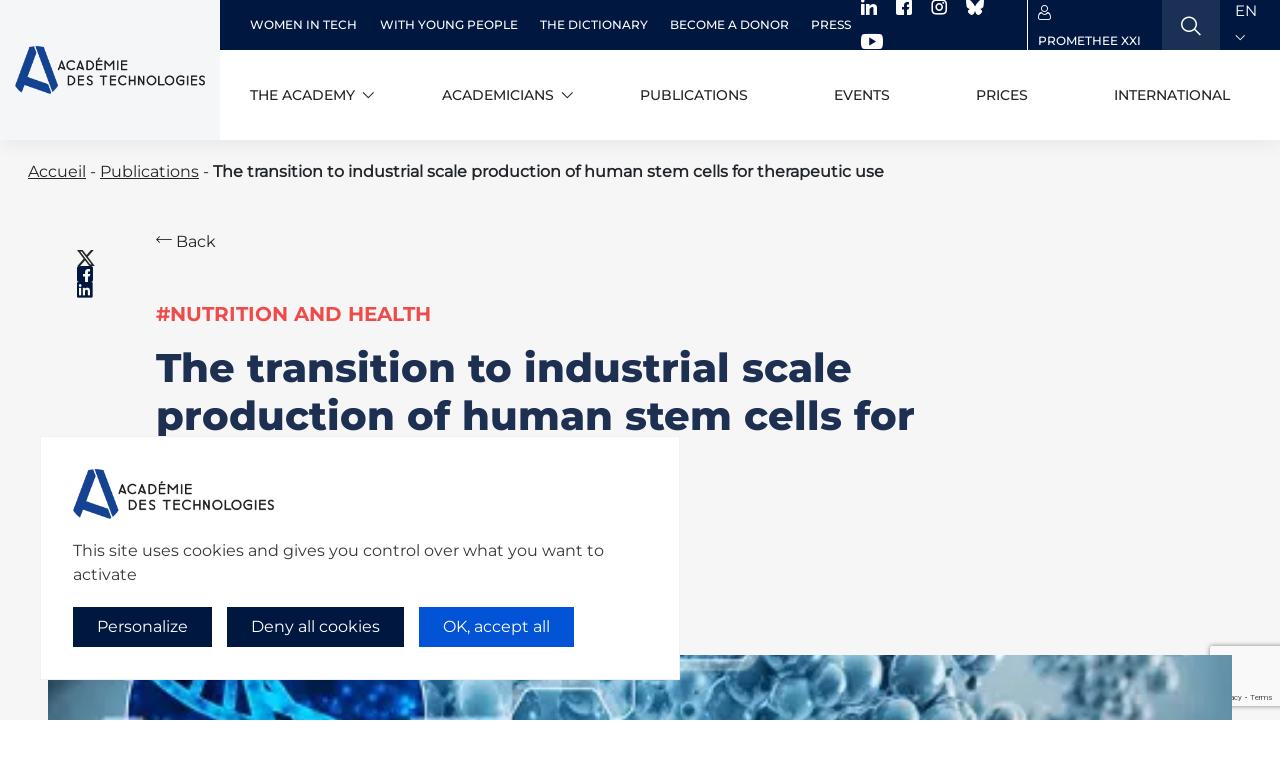

--- FILE ---
content_type: text/html; charset=UTF-8
request_url: https://www.academie-technologies.fr/en/publications/le-passage-a-lechelle-industrielle-de-la-production-de-cellules-souches-humaines-a-usage-therapeutique/
body_size: 9513
content:
    <!DOCTYPE html>
    <html lang="fr">
    <head>
        <meta charset="UTF-8">
        <meta name="viewport" content="width=device-width, initial-scale=1.0, user-scalable=yes">
        <meta name='robots' content='index, follow, max-image-preview:large, max-snippet:-1, max-video-preview:-1' />

	<!-- This site is optimized with the Yoast SEO plugin v26.2 - https://yoast.com/wordpress/plugins/seo/ -->
	<title>The transition to industrial scale production of human stem cells for therapeutic use - Académie des technologies</title>
	<link rel="canonical" href="https://www.academie-technologies.fr/en/publications/le-passage-a-lechelle-industrielle-de-la-production-de-cellules-souches-humaines-a-usage-therapeutique/" />
	<meta property="og:locale" content="en_US" />
	<meta property="og:type" content="article" />
	<meta property="og:title" content="The transition to industrial scale production of human stem cells for therapeutic use - Académie des technologies" />
	<meta property="og:description" content="In a joint report, the two academies outline the state of the art in the use of stem cells in human therapy. They describe in detail the major changes required to move from laboratory work to the industrial stage by complying with European and French regulatory provisions. Finally, they make [&hellip;]" />
	<meta property="og:url" content="https://www.academie-technologies.fr/en/publications/le-passage-a-lechelle-industrielle-de-la-production-de-cellules-souches-humaines-a-usage-therapeutique/" />
	<meta property="og:site_name" content="Académie des technologies" />
	<meta property="article:publisher" content="https://www.facebook.com/AcadTechnolog" />
	<meta property="article:modified_time" content="2024-12-19T14:18:55+00:00" />
	<meta property="og:image" content="https://www.academie-technologies.fr/wp-content/uploads/2022/06/Illustration_Rapport_Cellules_souches.jpg" />
	<meta property="og:image:width" content="500" />
	<meta property="og:image:height" content="400" />
	<meta property="og:image:type" content="image/jpeg" />
	<meta name="twitter:card" content="summary_large_image" />
	<meta name="twitter:site" content="@AcadTechnolog" />
	<meta name="twitter:label1" content="Est. reading time" />
	<meta name="twitter:data1" content="3 minutes" />
	<!-- / Yoast SEO plugin. -->


<style id='wp-img-auto-sizes-contain-inline-css'>
img:is([sizes=auto i],[sizes^="auto," i]){contain-intrinsic-size:3000px 1500px}
/*# sourceURL=wp-img-auto-sizes-contain-inline-css */
</style>
<style id='classic-theme-styles-inline-css'>
/*! This file is auto-generated */
.wp-block-button__link{color:#fff;background-color:#32373c;border-radius:9999px;box-shadow:none;text-decoration:none;padding:calc(.667em + 2px) calc(1.333em + 2px);font-size:1.125em}.wp-block-file__button{background:#32373c;color:#fff;text-decoration:none}
/*# sourceURL=/wp-includes/css/classic-themes.min.css */
</style>
<link rel='stylesheet' id='adt-style-css' href='https://www.academie-technologies.fr/wp-content/themes/adt/style.css?ver=2.0.2' media='all' />
<link rel='stylesheet' id='adt-style_submenu-css' href='https://www.academie-technologies.fr/wp-content/themes/adt/assets/css/dist/submenu.css?ver=2.0.2' media='all' />
<link rel='stylesheet' id='adt-style_evolutions-css' href='https://www.academie-technologies.fr/wp-content/themes/adt/assets/css/dist/evolutions.css?ver=2.0.2' media='all' />
<link rel='stylesheet' id='searchwp-live-search-css' href='https://www.academie-technologies.fr/wp-content/plugins/searchwp-live-ajax-search/assets/styles/style.min.css?ver=1.8.6' media='all' />
<style id='searchwp-live-search-inline-css'>
.searchwp-live-search-result .searchwp-live-search-result--title a {
  font-size: 16px;
}
.searchwp-live-search-result .searchwp-live-search-result--price {
  font-size: 14px;
}
.searchwp-live-search-result .searchwp-live-search-result--add-to-cart .button {
  font-size: 14px;
}

/*# sourceURL=searchwp-live-search-inline-css */
</style>
<link rel='stylesheet' id='sib-front-css-css' href='https://www.academie-technologies.fr/wp-content/plugins/mailin/css/mailin-front.css?ver=6.9' media='all' />
<script id="wpml-cookie-js-extra">
var wpml_cookies = {"wp-wpml_current_language":{"value":"en","expires":1,"path":"/"}};
var wpml_cookies = {"wp-wpml_current_language":{"value":"en","expires":1,"path":"/"}};
//# sourceURL=wpml-cookie-js-extra
</script>
<script src="https://www.academie-technologies.fr/wp-content/plugins/sitepress-multilingual-cms/res/js/cookies/language-cookie.js?ver=484900" id="wpml-cookie-js" defer data-wp-strategy="defer"></script>
<script src="https://www.academie-technologies.fr/wp-includes/js/jquery/jquery.min.js?ver=3.7.1" id="jquery-core-js"></script>
<script src="https://www.academie-technologies.fr/wp-includes/js/jquery/jquery-migrate.min.js?ver=3.4.1" id="jquery-migrate-js"></script>
<script id="inscription_newsletter-js-extra">
var ajax_var = {"url":"https://www.academie-technologies.fr/wp-admin/admin-ajax.php","nonce":"e42b90bbcf"};
//# sourceURL=inscription_newsletter-js-extra
</script>
<script src="https://www.academie-technologies.fr/wp-content/plugins/ydu_academie/public/components/inscription_newsletter/js/inscription_newsletter.js?ver=1751294188" id="inscription_newsletter-js"></script>
<script id="sib-front-js-js-extra">
var sibErrMsg = {"invalidMail":"Please fill out valid email address","requiredField":"Please fill out required fields","invalidDateFormat":"Please fill out valid date format","invalidSMSFormat":"Please fill out valid phone number"};
var ajax_sib_front_object = {"ajax_url":"https://www.academie-technologies.fr/wp-admin/admin-ajax.php","ajax_nonce":"fa524f6278","flag_url":"https://www.academie-technologies.fr/wp-content/plugins/mailin/img/flags/"};
//# sourceURL=sib-front-js-js-extra
</script>
<script src="https://www.academie-technologies.fr/wp-content/plugins/mailin/js/mailin-front.js?ver=1762189848" id="sib-front-js-js"></script>
<meta name="generator" content="WPML ver:4.8.4 stt:1,4;" />
<script type="text/javascript" src="https://cdn.by.wonderpush.com/sdk/1.1/wonderpush-loader.min.js" async></script>
<script type="text/javascript">
  window.WonderPush = window.WonderPush || [];
  window.WonderPush.push(['init', {"customDomain":"https:\/\/www.academie-technologies.fr\/wp-content\/plugins\/mailin\/","serviceWorkerUrl":"wonderpush-worker-loader.min.js?webKey=a71957eef07c8cf85960f0ced566287a00648f2c7f6a998d70c5c469716cc597","frameUrl":"wonderpush.min.html","webKey":"a71957eef07c8cf85960f0ced566287a00648f2c7f6a998d70c5c469716cc597"}]);
</script><link rel="icon" href="https://www.academie-technologies.fr/wp-content/uploads/2023/01/cropped-Academie-linkedin-RVB-130x130.png" sizes="32x32" />
<link rel="icon" href="https://www.academie-technologies.fr/wp-content/uploads/2023/01/cropped-Academie-linkedin-RVB-255x255.png" sizes="192x192" />
<link rel="apple-touch-icon" href="https://www.academie-technologies.fr/wp-content/uploads/2023/01/cropped-Academie-linkedin-RVB-255x255.png" />
<meta name="msapplication-TileImage" content="https://www.academie-technologies.fr/wp-content/uploads/2023/01/cropped-Academie-linkedin-RVB-300x300.png" />
		<style id="wp-custom-css">
			.nav-mobile-body ul.social-medias {
    display: flex;
    gap: 20px;
    flex-wrap: wrap;
}

.nav-mobile-body ul.social-medias .icon-fb:before {
    content: "\e924";
    color: #FFF;
}

iframe[src*="youtube.com"] {
  width: 100%;
  height: auto;
  aspect-ratio: 16/9; /* moderne et clean */
  display: block;
}

.top-banner ul.banner-actions .item #searchwp-form-1 input[type=search] {

height: 50px !important;

}		</style>
		    <link rel='stylesheet' id='inscription_newsletter-css' href='https://www.academie-technologies.fr/wp-content/plugins/ydu_academie/public/components/inscription_newsletter/css/inscription_newsletter.css?ver=1754479151' media='all' />
</head>
<body style="" class="loader">


<a class="skip-link screen-reader-text" href="#primary">Skip to content</a>

<header role="banner" class="header ">

    <a href="https://www.academie-technologies.fr/en/" class="brand-link-desktop">
        <h1>
            <img class="brand" src="https://www.academie-technologies.fr/wp-content/uploads/2023/01/Academie-simple-RVB.png" alt="Académie des technologies (aller à l’accueil)"/>
        </h1>
    </a>
    <div class="wrapper-menus">
        <div class="top-banner">
            <ul id="top-header" class="banner-nav"><li id="menu-item-3814" class="menu-item menu-item-type-post_type menu-item-object-page menu-item-3814 banner-nav-links"><a href="https://www.academie-technologies.fr/en/femmes-de-tech/">Women in Tech</a></li>
<li id="menu-item-12518" class="menu-item menu-item-type-post_type menu-item-object-page menu-item-12518 banner-nav-links"><a href="https://www.academie-technologies.fr/en/with-young-people/">With young people</a></li>
<li id="menu-item-12514" class="menu-item menu-item-type-post_type_archive menu-item-object-dico_tech menu-item-12514 banner-nav-links"><a href="https://www.academie-technologies.fr/en/dicionary/">The dictionary</a></li>
<li id="menu-item-14942" class="menu-item menu-item-type-post_type menu-item-object-page menu-item-14942 banner-nav-links"><a href="https://www.academie-technologies.fr/en/become-a-donor/">Become a donor</a></li>
<li id="menu-item-12517" class="menu-item menu-item-type-post_type_archive menu-item-object-presse menu-item-12517 banner-nav-links"><a href="https://www.academie-technologies.fr/en/press/">Press</a></li>
</ul>            <ul class="banner-actions">
                <li class="item to-hide">
                    <ul class="social-medias">
						      <li><a target="_blank" href="https://www.linkedin.com/company/acad-mie-des-technologies"><span class="icon-linkedin"></span></a></li>
                        <li><a target="_blank" href="https://www.facebook.com/AcadTechnolog"><span class="icon-fb"></span></a></li>
                        <li><a target="_blank" href="https://www.instagram.com/academiedestechnologies/"><span class="icon-instagram"></span></a></li>
						                        <li><a target="_blank" href="https://bsky.app/profile/acadtechnologies.bsky.social">  <img src="https://www.academie-technologies.fr/wp-content/uploads/2025/03/bluesky-white.png" width="18" style="margin-top: -5px;"></a></li>
                        <li><a target="_blank" href="https://www.youtube.com/user/academietechnologies"><span class="icon-youtube"></span></a></li>






                    </ul>
                </li>
                <li class="item to-hide">
                    <a href="https://login.microsoftonline.com/2f16f143-f1f2-4064-bb14-25f15d813e43/oauth2/authorize?client_id=00000003-0000-0ff1-ce00-000000000000&response_mode=form_post&protectedtoken=true&response_type=code%20id_token&resource=00000003-0000-0ff1-ce00-000000000000&scope=openid&nonce=F4DE231D4B6AEE5173813E42BCF50975C757FCA33BF420C2-0C206E732FB2484A119414178156CF161442A327B839B07DFA21A7643DDD18BD&redirect_uri=https%3A%2F%2Facademietechnologies.sharepoint.com%2F_forms%2Fdefault.aspx&state=OD0w&claims=%7B%22id_token%22%3A%7B%22xms_cc%22%3A%7B%22values%22%3A%5B%22CP1%22%5D%7D%7D%7D&wsucxt=1&cobrandid=11bd8083-87e0-41b5-bb78-0bc43c8a8e8a&client-request-id=7e2bf79f-50be-3000-38b7-c1d70f7deec0" target="_blank" class="username">
                        <span class="icon-user-ico"></span>
                        <p>Promethee XXI</p>
                    </a>
                </li>
                <li class="item menu-header-search p-0">
                    <div class="search-form">
                        <a href="#" class="icon-search" aria-label="Ouvrir la recherche"></a>
                        <div class="search-field search-input-header hide">
                            <form id="searchwp-form-1" role="search" method="get" class="searchwp-form" action="https://www.academie-technologies.fr/en/search/">
                                <input type="hidden" name="swp_form[form_id]" value="1">
                                <div class="swp-flex--col swp-flex--wrap swp-flex--gap-md">
                                    <div class="swp-flex--row swp-items-stretch swp-flex--gap-md">
                                        <div class="searchwp-form-input-container swp-items-stretch">
                                            <input type="search" class="swp-input--search swp-input"
                                                   placeholder="Search on the site"
                                                   value="" name="s"
                                                   title="Search on the site"
                                                   data-swplive="true"
                                                   data-swpengine="default"
                                                   autocomplete="off"
                                                   aria-owns="searchwp_live_search_results_66fe703c7e5a7"
                                                   aria-autocomplete="both"
                                                   aria-label="When autocomplete results are available use up and down arrows to review and enter to go to the desired page. Touch device users, explore by touch or with swipe gestures.">
                                        </div>
                                    </div>
                                </div>
                            </form>
                        </div>
                        <span class="icon-close close-search hide"></span>
                    </div>
                </li>
                <li class="item">
                                        <div class="custom-select-trad">
                        <select class="lang-select" id="lang-select" name="languages">
                                                            <option selected data-lang="https://www.academie-technologies.fr/en/publications/le-passage-a-lechelle-industrielle-de-la-production-de-cellules-souches-humaines-a-usage-therapeutique/">EN</option>
                                                                <option  data-lang="https://www.academie-technologies.fr/publications/le-passage-a-lechelle-industrielle-de-la-production-de-cellules-souches-humaines-a-usage-therapeutique/">FR</option>
                                                        </select>
                        <div class="trad">
                                                            <p class="lang lang-en active">EN</p>
                                                                <p class="lang lang-fr ">FR</p>
                                                            <span class="icon-chevron-down"></span>
                        </div>
                    </div>
                </li>
            </ul>
        </div>
        <div class="header-nav">
            <a href="https://www.academie-technologies.fr/en/" class="brand-link">
                <h1>
                    <img class="brand" src="https://www.academie-technologies.fr/wp-content/uploads/2023/01/Academie-simple-RVB.png" alt="Académie des technologies (aller à l’accueil)"/>
                </h1>
            </a>

            <ul id="header" class="nav"><li id="menu-item-12522" class="menu-item menu-item-type-custom menu-item-object-custom menu-item-has-children menu-item-12522 nav-links"><a href="#">The academy</a>
<ul class="sub-menu">
	<li id="menu-item-12523" class="menu-item menu-item-type-post_type menu-item-object-page menu-item-12523 nav-links"><a href="https://www.academie-technologies.fr/en/academie/">The Academy</a></li>
	<li id="menu-item-12533" class="menu-item menu-item-type-post_type menu-item-object-page menu-item-12533 nav-links"><a href="https://www.academie-technologies.fr/en/gouvernance/">Gouvernance</a></li>
	<li id="menu-item-12534" class="menu-item menu-item-type-post_type menu-item-object-page menu-item-12534 nav-links"><a href="https://www.academie-technologies.fr/en/expertises/">Areas of expertise</a></li>
	<li id="menu-item-12531" class="menu-item menu-item-type-post_type menu-item-object-page menu-item-12531 nav-links"><a href="https://www.academie-technologies.fr/en/documentation/">Documentation</a></li>
</ul>
</li>
<li id="menu-item-12535" class="menu-item menu-item-type-custom menu-item-object-custom menu-item-has-children menu-item-12535 nav-links"><a href="#">Academicians</a>
<ul class="sub-menu">
	<li id="menu-item-14035" class="menu-item menu-item-type-post_type_archive menu-item-object-academiciens menu-item-14035 nav-links"><a href="https://www.academie-technologies.fr/en/academicians/">Current academicians</a></li>
	<li id="menu-item-12537" class="menu-item menu-item-type-custom menu-item-object-custom menu-item-12537 nav-links"><a href="https://www.academie-technologies.fr/en/academicians/?type=in-memoriam">In memoriam</a></li>
</ul>
</li>
<li id="menu-item-12538" class="menu-item menu-item-type-custom menu-item-object-custom menu-item-12538 nav-links"><a href="https://www.academie-technologies.fr/en/publications/">Publications</a></li>
<li id="menu-item-12540" class="menu-item menu-item-type-post_type_archive menu-item-object-evenements menu-item-12540 nav-links"><a href="https://www.academie-technologies.fr/en/events/">Events</a></li>
<li id="menu-item-12532" class="menu-item menu-item-type-post_type menu-item-object-page menu-item-12532 nav-links"><a href="https://www.academie-technologies.fr/en/prices/">Prices</a></li>
<li id="menu-item-12541" class="menu-item menu-item-type-post_type menu-item-object-page menu-item-12541 nav-links"><a href="https://www.academie-technologies.fr/en/international/">International</a></li>
</ul>            <div class="right-nav">
                <button class="icon-search mobile-search"></button>
                <button class="nav-burger-wrapper" aria-expanded="false" aria-label="Open the menu" aria-controls="mobile-menu">
                    <div class="nav-burger">
                        <span></span>
                        <span></span>
                        <span></span>
                        <span></span>
                    </div>
                </button>
            </div>
        </div>
    </div>
    <nav class="nav-mobile">
        <div class="background-img">
        </div>
        <div class="nav-mobile-body">
            <form id="searchwp-form-1" role="search" method="get" class="searchwp-form" action="https://www.academie-technologies.fr/en/search/">
                <input type="hidden" name="swp_form[form_id]" value="1">
                <div class="swp-flex--col swp-flex--wrap swp-flex--gap-md">
                    <div class="swp-flex--row swp-items-stretch swp-flex--gap-md">
                        <div class="searchwp-form-input-container swp-items-stretch">
                            <input type="search" class="swp-input--search swp-input"
                                   placeholder="Search on the site"
                                   value="" name="s"
                                   title="Search on the site"
                                   data-swplive="true"
                                   data-swpengine="default"
                                   autocomplete="off"
                                   aria-owns="searchwp_live_search_results_66fe703c7e5a7"
                                   aria-autocomplete="both"
                                   aria-label="When autocomplete results are available use up and down arrows to review and enter to go to the desired page. Touch device users, explore by touch or with swipe gestures.">
                        </div>
                    </div>
                </div>
            </form>
            <ul id="mobile-header" class="nav-links-top"><li class="menu-item menu-item-type-custom menu-item-object-custom menu-item-has-children menu-item-12522 nav-link"><a href="#">The academy</a>
<ul class="sub-menu">
	<li class="menu-item menu-item-type-post_type menu-item-object-page menu-item-12523 nav-link"><a href="https://www.academie-technologies.fr/en/academie/">The Academy</a></li>
	<li class="menu-item menu-item-type-post_type menu-item-object-page menu-item-12533 nav-link"><a href="https://www.academie-technologies.fr/en/gouvernance/">Gouvernance</a></li>
	<li class="menu-item menu-item-type-post_type menu-item-object-page menu-item-12534 nav-link"><a href="https://www.academie-technologies.fr/en/expertises/">Areas of expertise</a></li>
	<li class="menu-item menu-item-type-post_type menu-item-object-page menu-item-12531 nav-link"><a href="https://www.academie-technologies.fr/en/documentation/">Documentation</a></li>
</ul>
</li>
<li class="menu-item menu-item-type-custom menu-item-object-custom menu-item-has-children menu-item-12535 nav-link"><a href="#">Academicians</a>
<ul class="sub-menu">
	<li class="menu-item menu-item-type-post_type_archive menu-item-object-academiciens menu-item-14035 nav-link"><a href="https://www.academie-technologies.fr/en/academicians/">Current academicians</a></li>
	<li class="menu-item menu-item-type-custom menu-item-object-custom menu-item-12537 nav-link"><a href="https://www.academie-technologies.fr/en/academicians/?type=in-memoriam">In memoriam</a></li>
</ul>
</li>
<li class="menu-item menu-item-type-custom menu-item-object-custom menu-item-12538 nav-link"><a href="https://www.academie-technologies.fr/en/publications/">Publications</a></li>
<li class="menu-item menu-item-type-post_type_archive menu-item-object-evenements menu-item-12540 nav-link"><a href="https://www.academie-technologies.fr/en/events/">Events</a></li>
<li class="menu-item menu-item-type-post_type menu-item-object-page menu-item-12532 nav-link"><a href="https://www.academie-technologies.fr/en/prices/">Prices</a></li>
<li class="menu-item menu-item-type-post_type menu-item-object-page menu-item-12541 nav-link"><a href="https://www.academie-technologies.fr/en/international/">International</a></li>
</ul><ul id="mobile-top-header" class="nav-links-bottom"><li class="menu-item menu-item-type-post_type menu-item-object-page menu-item-3814 nav-link"><a href="https://www.academie-technologies.fr/en/femmes-de-tech/">Women in Tech</a></li>
<li class="menu-item menu-item-type-post_type menu-item-object-page menu-item-12518 nav-link"><a href="https://www.academie-technologies.fr/en/with-young-people/">With young people</a></li>
<li class="menu-item menu-item-type-post_type_archive menu-item-object-dico_tech menu-item-12514 nav-link"><a href="https://www.academie-technologies.fr/en/dicionary/">The dictionary</a></li>
<li class="menu-item menu-item-type-post_type menu-item-object-page menu-item-14942 nav-link"><a href="https://www.academie-technologies.fr/en/become-a-donor/">Become a donor</a></li>
<li class="menu-item menu-item-type-post_type_archive menu-item-object-presse menu-item-12517 nav-link"><a href="https://www.academie-technologies.fr/en/press/">Press</a></li>
</ul>            <a class="tac-togglemodal" href="javascript:tarteaucitron.userInterface.openPanel()">Cookies management</a>
                        <ul class="social-medias">
                <li><a target="_blank" href="https://www.linkedin.com/company/acad-mie-des-technologies"><span class="icon-linkedin"></span></a></li>
                <li><a target="_blank" href="https://www.facebook.com/AcadTechnolog"><span class="icon-fb"></span></a></li>
                <li><a target="_blank" href="https://www.instagram.com/academiedestechnologies/"><span class="icon-instagram"></span></a></li>
                <li><a target="_blank" href="https://bsky.app/profile/acadtechnologies.bsky.social">  <img src="https://www.academie-technologies.fr/wp-content/uploads/2025/03/bluesky-white.png" width="18" style="margin-top: -5px;"></a></li>
                <li><a target="_blank" href="https://www.youtube.com/user/academietechnologies"><span class="icon-youtube"></span></a></li>
            </ul>
        </div>
    </nav>
    <div class="nav-mobile-footer">
        <a href="https://login.microsoftonline.com/2f16f143-f1f2-4064-bb14-25f15d813e43/oauth2/authorize?client_id=00000003-0000-0ff1-ce00-000000000000&response_mode=form_post&protectedtoken=true&response_type=code%20id_token&resource=00000003-0000-0ff1-ce00-000000000000&scope=openid&nonce=F4DE231D4B6AEE5173813E42BCF50975C757FCA33BF420C2-0C206E732FB2484A119414178156CF161442A327B839B07DFA21A7643DDD18BD&redirect_uri=https%3A%2F%2Facademietechnologies.sharepoint.com%2F_forms%2Fdefault.aspx&state=OD0w&claims=%7B%22id_token%22%3A%7B%22xms_cc%22%3A%7B%22values%22%3A%5B%22CP1%22%5D%7D%7D%7D&wsucxt=1&cobrandid=11bd8083-87e0-41b5-bb78-0bc43c8a8e8a&client-request-id=7e2bf79f-50be-3000-38b7-c1d70f7deec0" target="_blank" class="username">
            <span class="icon-user-ico"></span>
            <p>Promethee XXI</p>
        </a>
        <div class="lang-switch">
                            <a class="active" href="https://www.academie-technologies.fr/en/publications/le-passage-a-lechelle-industrielle-de-la-production-de-cellules-souches-humaines-a-usage-therapeutique/" data-lang="https://www.academie-technologies.fr/en/publications/le-passage-a-lechelle-industrielle-de-la-production-de-cellules-souches-humaines-a-usage-therapeutique/">EN</a>
                                <a class="" href="https://www.academie-technologies.fr/publications/le-passage-a-lechelle-industrielle-de-la-production-de-cellules-souches-humaines-a-usage-therapeutique/" data-lang="https://www.academie-technologies.fr/publications/le-passage-a-lechelle-industrielle-de-la-production-de-cellules-souches-humaines-a-usage-therapeutique/">FR</a>
                        </div>
        <button class="close-menu screen-reader-text" aria-expanded="false" aria-controls="mobile-menu" aria-label="Fermer le menu">
            Fermer le menu        </button>
    </div>

</header>
















<div class="search-form-mobile hide">
    <form id="searchwp-form-1" role="search" method="get" class="searchwp-form" action="https://www.academie-technologies.fr/en/search/">
        <input type="hidden" name="swp_form[form_id]" value="1">
        <div class="swp-flex--col swp-flex--wrap swp-flex--gap-md">
            <div class="swp-flex--row swp-items-stretch swp-flex--gap-md">
                <div class="searchwp-form-input-container swp-items-stretch">
                    <input type="search" class="swp-input--search swp-input"
                           placeholder="Search on the site"
                           value="" name="s"
                           title="Search on the site"
                           data-swplive="true"
                           data-swpengine="default"
                           autocomplete="off"
                           aria-owns="searchwp_live_search_results_66fe703c7e5a7"
                           aria-autocomplete="both"
                           aria-label="When autocomplete results are available use up and down arrows to review and enter to go to the desired page. Touch device users, explore by touch or with swipe gestures.">
                </div>
            </div>
        </div>
    </form>
    <button class="icon-close mobile-close-search hide"></button>

</div>


<div class="breadcrumbs relative">
    <div class="container">
        <div class="row">
            <div class="col-12">
                <span><span><a href="https://www.academie-technologies.fr/en/">Accueil</a></span> - <span><a href="https://www.academie-technologies.fr/en/publications/">Publications</a></span> - <span class="breadcrumb_last" aria-current="page"><strong>The transition to industrial scale production of human stem cells for therapeutic use</strong></span></span>            </div>
        </div>
    </div>
</div>

	<main id="primary" class="site-main">

		<article  id="post-6566" class="single-article-page red">

    <!-- ZOOM ARTICLE-->
    
    <div class="article-header landscape">
        <div class="container">
            <div class="row">
                <div class="col-12 col-lg-1">
                    <a class="back mobile" href=""> <i class="icon icon-arrow-left"></i>  Back </a>
                    <ul class="social-medias">
                        <li>
                            <a target="_blank"
                               href="https://twitter.com/share?text=The transition to industrial scale production of human stem cells for therapeutic use&url=https%3A%2F%2Fwww.academie-technologies.fr%2Fen%2Fpublications%2Fle-passage-a-lechelle-industrielle-de-la-production-de-cellules-souches-humaines-a-usage-therapeutique%2F"
                               class="icon-twitter"></a>
                        </li>
                        <li>
                            <a target="_blank" href="https://www.facebook.com/sharer.php?u=https%3A%2F%2Fwww.academie-technologies.fr%2Fen%2Fpublications%2Fle-passage-a-lechelle-industrielle-de-la-production-de-cellules-souches-humaines-a-usage-therapeutique%2F"
                               class="icon-fb"></a>
                        </li>
                        <li>
                            <a target="_blank"
                               href="https://www.linkedin.com/shareArticle/?mini=true&url=https%3A%2F%2Fwww.academie-technologies.fr%2Fen%2Fpublications%2Fle-passage-a-lechelle-industrielle-de-la-production-de-cellules-souches-humaines-a-usage-therapeutique%2F"
                               class="icon-linkedin-full">
                                <span class="path1"></span>
                                <span class="path2"></span>
                            </a>
                        </li>
                    </ul>
                </div>
                <div class="col-12 col-lg-11">
                    <a class="back desktop" href=""> <i class="icon icon-arrow-left"></i>  Back </a>
                                            <div class="tags">
                                                            <span style="color: #EE4B4B" >#Nutrition and Health</span>
                                                                                </div>
                    
                    <div class="article-header-wrapper">
                        <div class="col-md-11 col-xl-9 col-12 p-0">
                            <h2 class="h1 medium-editor-title article-title">The transition to industrial scale production of human stem cells for therapeutic use</h2>
                                                            
<a class="cta red" href="https://www.academie-technologies.fr/wp-content/uploads/2022/06/180123-Cellules-souches-DEF.pdf" target="_self">
    Download            <i class="icon icon-arrow-cta"></i>    </a>

                                                        </div>
                    </div>
                </div>
            </div>
            <div class="row">
                <div class="article-image col-12  ">
                    <img  src="https://www.academie-technologies.fr/wp-content/uploads/2022/06/Illustration_Rapport_Cellules_souches.jpg" alt="">
                </div>
            </div>
        </div>
    </div>

        <div class="container post-content">
        <div class="row">
            <div class="col-12 col-md-10 offset-md-1">
                <h3><strong>In a joint report, the two academies outline the state of the art in the use of stem cells in human therapy. They describe in detail the major changes required to move from laboratory work to the industrial stage by complying with European and French regulatory provisions. Finally, they make recommendations to enable France to participate more effectively in ongoing developments in this field, which is currently booming at the international level.</strong></h3>
<p>The dramatic increase in the results obtained in the use of stem cells in human therapy suggests that it is now possible to use these cells to treat a large number of patients suffering from diseases that are not or not fully curable to this day, such as myocardial infarction, macular degeneration, arthrosis and skin ulcers through mechanisms of regeneration of damaged tissues, whereas until now only bone marrow stem cell transplants have been used in the treatment of leukaemia and genetic diseases.</p>
<p>The production of stem cells for the treatment of human diseases, initiated in research laboratories, is being taken over by the pharmaceutical industry, whose objective is to develop these new therapies classified in Europe under the generic name of &#8220;Advanced Therapy Medicinal Products&#8221; or ATMP, after ensuring that there are no harmful effects, that the preparations are homogeneous and reproducible, that they are produced in sufficient quantities and at a reasonable cost.<br />
This paradigm shift involves a significant scale-up of cell production processes and their preparation to make them identical to those used for drugs available on the market.</p>
<p>Ongoing developments mainly concern mesenchymal cells and allogenically induced pluripotent cells (iPS). Embryonic cells are the subject of fundamental research on embryo development, but are not very involved in therapeutic trials because of the limitations imposed by bioethics laws. The ongoing updating of these laws should make it possible to expand their use.<br />
The academies recommend facilitating access for manufacturers to raw materials for the manufacture of ATMPs, by allowing the French Blood Establishment and cord blood banks to provide them with the cells necessary for the manufacture of an ATMP or by facilitating the import and export of cells and biological raw materials necessary for the production of ATMPs while respecting traceability rules.</p>
<p>In the area of risk prevention, the academicians recommend that all results of therapeutic trials and any incidents that have occurred, including trials that have not yielded positive results, should be published on a dedicated website.<br />
This report also takes stock of the regulatory conditions required in Europe and France and warns that projects developed on national soil should not be subject to a higher level of requirements than those of other European countries.<br />
In order to support the creation of start-ups for the industrial production of stem cells, the academicians recommend promoting the development of platforms to provide the necessary support for industrialisation to small production structures, strengthening training in relevant technologies in universities or engineering schools and creating the financial conditions for companies to move up to phase III clinical trials to enable the emergence of new pharmaceutical groups specialising in this area of regenerative medicine.</p>
<p>(Report in French)</p>
            </div>
        </div>
    </div>


    <!-- BOUNCE ZONE-->
    <div class="bounce-zone">
            </div>

    <!--    POST COMMENTS-->
    </article>

	</main><!-- #main -->

<!-- FOOTER-->
<footer role="contentinfo" class="footer" id="footer">
            <div id="inscription_newsletter_container">
        <div class="container">
            <div class="row">
                <div class="col-12">
                    <div id="inscription_newsletter_content">
                        <h2 class="medium-editor-title">Subscribe to our <b>newsletter</b></h2>
                        <div id="inscription_newsletter_content_center">
                            <form id="brevo_form">
                                <div id="newsletter_top">
                                    <input type="email" name="email" id="email" required placeholder="Email">
                                    <button type="submit" id="newsletter_btn">Subscribe</button>
                                </div>
                                <div id="newsletter_bottom">
                                    <label>
                                        <input type="checkbox" name="rgpd" id="rgpd" required>
                                        <span class="mention_newsletter">By clicking on "register", you accept that the information collected is used in accordance with our privacy policy</span>

                                    </label>
                                </div>
                            </form>
                            <div id="brevo_response"></div>
                            <div id="brevo_error"></div>
                        </div>
                        <div class="mention_newsletter">Your email address will be used exclusively for sending our information letters, in accordance with our personal data and processing policy. You can unsubscribe at any time by clicking on the link provided for this purpose in each newsletter.</div>
                    </div>
                </div>
            </div>
        </div>
    </div>
    <div class="footer-body">
         <div class="container">
        <div class="row footer-nav justify-content-between flex-lg-row flex-column hidden-mobile">
            <a href="" class="brand col-lg-3 col-8" aria-label="Aller à la page d'accueil">
                <img src="https://www.academie-technologies.fr/wp-content/uploads/2023/01/Academie-simple-RVB.png" alt="Académie des technologies (aller à l’accueil)"/>
            </a>
            <div class="footer-nav-wrap col-lg-9 col-12">
                <ul id="top-footer" class="footer-nav-top"><li id="menu-item-14579" class="menu-item menu-item-type-post_type menu-item-object-page menu-item-14579 nav-links"><a href="https://www.academie-technologies.fr/en/femmes-de-tech/">Women in Tech</a></li>
<li id="menu-item-14580" class="menu-item menu-item-type-post_type menu-item-object-page menu-item-14580 nav-links"><a href="https://www.academie-technologies.fr/en/with-young-people/">With young people</a></li>
<li id="menu-item-14581" class="menu-item menu-item-type-custom menu-item-object-custom menu-item-14581 nav-links"><a href="/en/dicionary/">The dictionary</a></li>
<li id="menu-item-14943" class="menu-item menu-item-type-post_type menu-item-object-page menu-item-14943 nav-links"><a href="https://www.academie-technologies.fr/en/become-a-donor/">Become a donor</a></li>
<li id="menu-item-14582" class="menu-item menu-item-type-custom menu-item-object-custom menu-item-14582 nav-links"><a href="/en/press/">Press</a></li>
</ul>                <ul id="footer" class="footer-nav-bottom"><li id="menu-item-4762" class="menu-item menu-item-type-post_type menu-item-object-page menu-item-4762"><a href="https://www.academie-technologies.fr/en/academie/">The Academy</a></li>
<li id="menu-item-14574" class="menu-item menu-item-type-custom menu-item-object-custom menu-item-14574"><a href="/en/academicians/">Academicians</a></li>
<li id="menu-item-14575" class="menu-item menu-item-type-custom menu-item-object-custom menu-item-14575"><a href="/en/publications/">Publications</a></li>
<li id="menu-item-12542" class="menu-item menu-item-type-post_type_archive menu-item-object-evenements menu-item-12542"><a href="https://www.academie-technologies.fr/en/events/">Events</a></li>
<li id="menu-item-14577" class="menu-item menu-item-type-custom menu-item-object-custom menu-item-14577"><a href="/en/prices/">Prices</a></li>
<li id="menu-item-14578" class="menu-item menu-item-type-post_type menu-item-object-page menu-item-14578"><a href="https://www.academie-technologies.fr/en/international/">International</a></li>
</ul>            </div>
        </div>
        <div class="row">
            <div class="col-12">
                <h3><b>Contact us :</b> Académie des technologies -
                    <a href="https://www.google.com/maps?q=Le+Ponant%2C+19+rue+Leblanc%2C+75015+Paris%2C+France" target="_blank">Le Ponant, 19 rue Leblanc, 75015 Paris, France</a> -
                    <a href="mailto:secretariat@academie-technologies.fr">secretariat@academie-technologies.fr</a> -
                    <a href="tel:+33 (0)1 53 85 44 44">+33 (0)1 53 85 44 44</a>
                </h3>
            </div>
        </div>
    </div>
   <ul class="social-medias hidden-mobile">
    <li>
        <a target="_blank" href="https://www.linkedin.com/company/acad-mie-des-technologies" aria-label="LinkedIn">
            <span aria-hidden="true" class="icon-linkedin"></span>
            <span class="visually-hidden">LinkedIn</span>
        </a>
    </li>
    <li>
        <a target="_blank" href="https://www.facebook.com/AcadTechnolog" aria-label="Facebook">
            <span aria-hidden="true" class="icon-fb"></span>
            <span class="visually-hidden">Facebook</span>
        </a>
    </li>
    <li>
        <a target="_blank" href="https://www.instagram.com/academiedestechnologies/" aria-label="Instagram">
            <span aria-hidden="true" class="icon-instagram"></span>
            <span class="visually-hidden">Instagram</span>
        </a>
    </li>
    <li>
        <a target="_blank" href="https://bsky.app/profile/acadtechnologies.bsky.social" aria-label="Bluesky">
            <span aria-hidden="true">
                <img src="https://www.academie-technologies.fr/wp-content/uploads/2025/03/bluesky.png" width="18" style="margin-top: -5px;">
            </span>
            <span class="visually-hidden">Bluesky</span>
        </a>
    </li>
    <li>
        <a target="_blank" href="https://www.youtube.com/user/academietechnologies" aria-label="YouTube">
            <span aria-hidden="true" class="icon-youtube"></span>
            <span class="visually-hidden">YouTube</span>
        </a>
    </li>
</ul>

    <div class="subfooter">
        <a class="tac-togglemodal" href="javascript:tarteaucitron.userInterface.openPanel()">Cookies management</a>
                <a class="tac-togglemodal" href="https://www.academie-technologies.fr/en/mentions-legales-base/">Mentions légales</a>
            </div>
</footer>

<script type="speculationrules">
{"prefetch":[{"source":"document","where":{"and":[{"href_matches":"/en/*"},{"not":{"href_matches":["/wp-*.php","/wp-admin/*","/wp-content/uploads/*","/wp-content/*","/wp-content/plugins/*","/wp-content/themes/adt/*","/en/*\\?(.+)"]}},{"not":{"selector_matches":"a[rel~=\"nofollow\"]"}},{"not":{"selector_matches":".no-prefetch, .no-prefetch a"}}]},"eagerness":"conservative"}]}
</script>
        <style>
            .searchwp-live-search-results {
                opacity: 0;
                transition: opacity .25s ease-in-out;
                -moz-transition: opacity .25s ease-in-out;
                -webkit-transition: opacity .25s ease-in-out;
                height: 0;
                overflow: hidden;
                z-index: 9999995; /* Exceed SearchWP Modal Search Form overlay. */
                position: absolute;
                display: none;
            }

            .searchwp-live-search-results-showing {
                display: block;
                opacity: 1;
                height: auto;
                overflow: auto;
            }

            .searchwp-live-search-no-results {
                padding: 3em 2em 0;
                text-align: center;
            }

            .searchwp-live-search-no-min-chars:after {
                content: "Continue typing";
                display: block;
                text-align: center;
                padding: 2em 2em 0;
            }
        </style>
                <script>
            var _SEARCHWP_LIVE_AJAX_SEARCH_BLOCKS = true;
            var _SEARCHWP_LIVE_AJAX_SEARCH_ENGINE = 'default';
            var _SEARCHWP_LIVE_AJAX_SEARCH_CONFIG = 'default';
        </script>
        <script src="https://www.google.com/recaptcha/api.js?render=6LewW0krAAAAADkIMlh9pv63J0ZLT6a416Ga008e" id="google_recaptcha-js"></script>
<script src="https://www.academie-technologies.fr/wp-content/themes/adt/js/navigation.js?ver=2.0.2" id="adt-navigation-js"></script>
<script id="adt-script-js-extra">
var adt_vars = {"ajaxurl":"https://www.academie-technologies.fr/wp-admin/admin-ajax.php","uri":"https://www.academie-technologies.fr/wp-content/themes/adt","nonce":"432894fa83","nonvalid":"Please complete all fields"};
//# sourceURL=adt-script-js-extra
</script>
<script src="https://www.academie-technologies.fr/wp-content/themes/adt/assets/js/dist/app.min.js?ver=2.0.2" id="adt-script-js"></script>
<script src="https://www.academie-technologies.fr/wp-content/themes/adt/assets/js/tarteaucitron/tarteaucitron.js?ver=2.0.2" id="adt-tac-script-js"></script>
<script src="https://www.academie-technologies.fr/wp-includes/js/comment-reply.min.js?ver=6.9" id="comment-reply-js" async data-wp-strategy="async" fetchpriority="low"></script>
<script id="ajax-filter-posts-js-extra">
var ajaxurl = "https://www.academie-technologies.fr/wp-admin/admin-ajax.php";
//# sourceURL=ajax-filter-posts-js-extra
</script>
<script src="https://www.academie-technologies.fr/wp-content/themes/adt/js/ajax-filter-posts.js" id="ajax-filter-posts-js"></script>
<script id="swp-live-search-client-js-extra">
var searchwp_live_search_params = [];
searchwp_live_search_params = {"ajaxurl":"https:\/\/www.academie-technologies.fr\/wp-admin\/admin-ajax.php","origin_id":6566,"config":{"default":{"engine":"default","input":{"delay":300,"min_chars":1},"results":{"position":"bottom","width":"auto","offset":{"x":0,"y":5}},"spinner":{"lines":12,"length":8,"width":3,"radius":8,"scale":1,"corners":1,"color":"#424242","fadeColor":"transparent","speed":1,"rotate":0,"animation":"searchwp-spinner-line-fade-quick","direction":1,"zIndex":2000000000,"className":"spinner","top":"50%","left":"50%","shadow":"0 0 1px transparent","position":"absolute"}}},"msg_no_config_found":"No valid SearchWP Live Search configuration found!","aria_instructions":"When autocomplete results are available use up and down arrows to review and enter to go to the desired page. Touch device users, explore by touch or with swipe gestures."};;
//# sourceURL=swp-live-search-client-js-extra
</script>
<script src="https://www.academie-technologies.fr/wp-content/plugins/searchwp-live-ajax-search/assets/javascript/dist/script.min.js?ver=1.8.6" id="swp-live-search-client-js"></script>

<!-- BEGIN SEARCHWP DEBUG

[NO QUERIES]

END SEARCHWP DEBUG -->

<script>
    var tac_rgpd_page = "https://www.academie-technologies.fr/en/mentions-legales-base/";
    var currentLanguage = "en";
    var tarteaucitronForceLanguage = (currentLanguage === 'fr') ? 'fr' : 'en';

    tarteaucitron.init({
        /* General */
        "groupServices": false,
        "privacyUrl": "https://www.academie-technologies.fr/politique-confidentialite", 
        "hashtag": "#consentement",
        "cookieName": "tarteaucitron",
        "bodyPosition": "top",
        "adblocker": false,
        "highPrivacy": true,
        "handleBrowserDNTRequest": false,
        "useExternalCss": true,

        /* Niveau 1 : bandeau cookies */
        "orientation": "bottom",
        "DenyAllCta": true,
        "AcceptAllCta": true,
        "closePopup": false,

        /* Niveau 2: Gestionnaire de cookies */
        "removeCredit": true,
        "moreInfoLink": false,
        "readmoreLink": true,
        "mandatory": true,

        /* Sticky ouverture niveau 2 */
        "showAlertSmall": true, /* Permet d'afficher l'icône pour gérer les cookies */
        "cookieslist": true,
        "showIcon": false,
        "iconPosition": "BottomLeft",
    });

    // YouTube
    tarteaucitron.user.youtubeMore = function () {};
    (tarteaucitron.job = tarteaucitron.job || []).push('youtube');

    // Matomo
    tarteaucitron.user.matomoId = 1;
    tarteaucitron.user.matomoHost = 'https://academietechnologies.matomo.cloud/';
    tarteaucitron.user.matomoCustomJSPath = 'https://cdn.matomo.cloud/academietechnologies.matomo.cloud/matomo.js';
    tarteaucitron.user.matomoDontTrackPageView = false;
    tarteaucitron.user.matomoFullTracking = true;
    (tarteaucitron.job = tarteaucitron.job || []).push('matomo');
</script>

</body>
</html>

--- FILE ---
content_type: text/html; charset=utf-8
request_url: https://www.google.com/recaptcha/api2/anchor?ar=1&k=6LewW0krAAAAADkIMlh9pv63J0ZLT6a416Ga008e&co=aHR0cHM6Ly93d3cuYWNhZGVtaWUtdGVjaG5vbG9naWVzLmZyOjQ0Mw..&hl=en&v=PoyoqOPhxBO7pBk68S4YbpHZ&size=invisible&anchor-ms=20000&execute-ms=30000&cb=yh9sr3d5fz5d
body_size: 48897
content:
<!DOCTYPE HTML><html dir="ltr" lang="en"><head><meta http-equiv="Content-Type" content="text/html; charset=UTF-8">
<meta http-equiv="X-UA-Compatible" content="IE=edge">
<title>reCAPTCHA</title>
<style type="text/css">
/* cyrillic-ext */
@font-face {
  font-family: 'Roboto';
  font-style: normal;
  font-weight: 400;
  font-stretch: 100%;
  src: url(//fonts.gstatic.com/s/roboto/v48/KFO7CnqEu92Fr1ME7kSn66aGLdTylUAMa3GUBHMdazTgWw.woff2) format('woff2');
  unicode-range: U+0460-052F, U+1C80-1C8A, U+20B4, U+2DE0-2DFF, U+A640-A69F, U+FE2E-FE2F;
}
/* cyrillic */
@font-face {
  font-family: 'Roboto';
  font-style: normal;
  font-weight: 400;
  font-stretch: 100%;
  src: url(//fonts.gstatic.com/s/roboto/v48/KFO7CnqEu92Fr1ME7kSn66aGLdTylUAMa3iUBHMdazTgWw.woff2) format('woff2');
  unicode-range: U+0301, U+0400-045F, U+0490-0491, U+04B0-04B1, U+2116;
}
/* greek-ext */
@font-face {
  font-family: 'Roboto';
  font-style: normal;
  font-weight: 400;
  font-stretch: 100%;
  src: url(//fonts.gstatic.com/s/roboto/v48/KFO7CnqEu92Fr1ME7kSn66aGLdTylUAMa3CUBHMdazTgWw.woff2) format('woff2');
  unicode-range: U+1F00-1FFF;
}
/* greek */
@font-face {
  font-family: 'Roboto';
  font-style: normal;
  font-weight: 400;
  font-stretch: 100%;
  src: url(//fonts.gstatic.com/s/roboto/v48/KFO7CnqEu92Fr1ME7kSn66aGLdTylUAMa3-UBHMdazTgWw.woff2) format('woff2');
  unicode-range: U+0370-0377, U+037A-037F, U+0384-038A, U+038C, U+038E-03A1, U+03A3-03FF;
}
/* math */
@font-face {
  font-family: 'Roboto';
  font-style: normal;
  font-weight: 400;
  font-stretch: 100%;
  src: url(//fonts.gstatic.com/s/roboto/v48/KFO7CnqEu92Fr1ME7kSn66aGLdTylUAMawCUBHMdazTgWw.woff2) format('woff2');
  unicode-range: U+0302-0303, U+0305, U+0307-0308, U+0310, U+0312, U+0315, U+031A, U+0326-0327, U+032C, U+032F-0330, U+0332-0333, U+0338, U+033A, U+0346, U+034D, U+0391-03A1, U+03A3-03A9, U+03B1-03C9, U+03D1, U+03D5-03D6, U+03F0-03F1, U+03F4-03F5, U+2016-2017, U+2034-2038, U+203C, U+2040, U+2043, U+2047, U+2050, U+2057, U+205F, U+2070-2071, U+2074-208E, U+2090-209C, U+20D0-20DC, U+20E1, U+20E5-20EF, U+2100-2112, U+2114-2115, U+2117-2121, U+2123-214F, U+2190, U+2192, U+2194-21AE, U+21B0-21E5, U+21F1-21F2, U+21F4-2211, U+2213-2214, U+2216-22FF, U+2308-230B, U+2310, U+2319, U+231C-2321, U+2336-237A, U+237C, U+2395, U+239B-23B7, U+23D0, U+23DC-23E1, U+2474-2475, U+25AF, U+25B3, U+25B7, U+25BD, U+25C1, U+25CA, U+25CC, U+25FB, U+266D-266F, U+27C0-27FF, U+2900-2AFF, U+2B0E-2B11, U+2B30-2B4C, U+2BFE, U+3030, U+FF5B, U+FF5D, U+1D400-1D7FF, U+1EE00-1EEFF;
}
/* symbols */
@font-face {
  font-family: 'Roboto';
  font-style: normal;
  font-weight: 400;
  font-stretch: 100%;
  src: url(//fonts.gstatic.com/s/roboto/v48/KFO7CnqEu92Fr1ME7kSn66aGLdTylUAMaxKUBHMdazTgWw.woff2) format('woff2');
  unicode-range: U+0001-000C, U+000E-001F, U+007F-009F, U+20DD-20E0, U+20E2-20E4, U+2150-218F, U+2190, U+2192, U+2194-2199, U+21AF, U+21E6-21F0, U+21F3, U+2218-2219, U+2299, U+22C4-22C6, U+2300-243F, U+2440-244A, U+2460-24FF, U+25A0-27BF, U+2800-28FF, U+2921-2922, U+2981, U+29BF, U+29EB, U+2B00-2BFF, U+4DC0-4DFF, U+FFF9-FFFB, U+10140-1018E, U+10190-1019C, U+101A0, U+101D0-101FD, U+102E0-102FB, U+10E60-10E7E, U+1D2C0-1D2D3, U+1D2E0-1D37F, U+1F000-1F0FF, U+1F100-1F1AD, U+1F1E6-1F1FF, U+1F30D-1F30F, U+1F315, U+1F31C, U+1F31E, U+1F320-1F32C, U+1F336, U+1F378, U+1F37D, U+1F382, U+1F393-1F39F, U+1F3A7-1F3A8, U+1F3AC-1F3AF, U+1F3C2, U+1F3C4-1F3C6, U+1F3CA-1F3CE, U+1F3D4-1F3E0, U+1F3ED, U+1F3F1-1F3F3, U+1F3F5-1F3F7, U+1F408, U+1F415, U+1F41F, U+1F426, U+1F43F, U+1F441-1F442, U+1F444, U+1F446-1F449, U+1F44C-1F44E, U+1F453, U+1F46A, U+1F47D, U+1F4A3, U+1F4B0, U+1F4B3, U+1F4B9, U+1F4BB, U+1F4BF, U+1F4C8-1F4CB, U+1F4D6, U+1F4DA, U+1F4DF, U+1F4E3-1F4E6, U+1F4EA-1F4ED, U+1F4F7, U+1F4F9-1F4FB, U+1F4FD-1F4FE, U+1F503, U+1F507-1F50B, U+1F50D, U+1F512-1F513, U+1F53E-1F54A, U+1F54F-1F5FA, U+1F610, U+1F650-1F67F, U+1F687, U+1F68D, U+1F691, U+1F694, U+1F698, U+1F6AD, U+1F6B2, U+1F6B9-1F6BA, U+1F6BC, U+1F6C6-1F6CF, U+1F6D3-1F6D7, U+1F6E0-1F6EA, U+1F6F0-1F6F3, U+1F6F7-1F6FC, U+1F700-1F7FF, U+1F800-1F80B, U+1F810-1F847, U+1F850-1F859, U+1F860-1F887, U+1F890-1F8AD, U+1F8B0-1F8BB, U+1F8C0-1F8C1, U+1F900-1F90B, U+1F93B, U+1F946, U+1F984, U+1F996, U+1F9E9, U+1FA00-1FA6F, U+1FA70-1FA7C, U+1FA80-1FA89, U+1FA8F-1FAC6, U+1FACE-1FADC, U+1FADF-1FAE9, U+1FAF0-1FAF8, U+1FB00-1FBFF;
}
/* vietnamese */
@font-face {
  font-family: 'Roboto';
  font-style: normal;
  font-weight: 400;
  font-stretch: 100%;
  src: url(//fonts.gstatic.com/s/roboto/v48/KFO7CnqEu92Fr1ME7kSn66aGLdTylUAMa3OUBHMdazTgWw.woff2) format('woff2');
  unicode-range: U+0102-0103, U+0110-0111, U+0128-0129, U+0168-0169, U+01A0-01A1, U+01AF-01B0, U+0300-0301, U+0303-0304, U+0308-0309, U+0323, U+0329, U+1EA0-1EF9, U+20AB;
}
/* latin-ext */
@font-face {
  font-family: 'Roboto';
  font-style: normal;
  font-weight: 400;
  font-stretch: 100%;
  src: url(//fonts.gstatic.com/s/roboto/v48/KFO7CnqEu92Fr1ME7kSn66aGLdTylUAMa3KUBHMdazTgWw.woff2) format('woff2');
  unicode-range: U+0100-02BA, U+02BD-02C5, U+02C7-02CC, U+02CE-02D7, U+02DD-02FF, U+0304, U+0308, U+0329, U+1D00-1DBF, U+1E00-1E9F, U+1EF2-1EFF, U+2020, U+20A0-20AB, U+20AD-20C0, U+2113, U+2C60-2C7F, U+A720-A7FF;
}
/* latin */
@font-face {
  font-family: 'Roboto';
  font-style: normal;
  font-weight: 400;
  font-stretch: 100%;
  src: url(//fonts.gstatic.com/s/roboto/v48/KFO7CnqEu92Fr1ME7kSn66aGLdTylUAMa3yUBHMdazQ.woff2) format('woff2');
  unicode-range: U+0000-00FF, U+0131, U+0152-0153, U+02BB-02BC, U+02C6, U+02DA, U+02DC, U+0304, U+0308, U+0329, U+2000-206F, U+20AC, U+2122, U+2191, U+2193, U+2212, U+2215, U+FEFF, U+FFFD;
}
/* cyrillic-ext */
@font-face {
  font-family: 'Roboto';
  font-style: normal;
  font-weight: 500;
  font-stretch: 100%;
  src: url(//fonts.gstatic.com/s/roboto/v48/KFO7CnqEu92Fr1ME7kSn66aGLdTylUAMa3GUBHMdazTgWw.woff2) format('woff2');
  unicode-range: U+0460-052F, U+1C80-1C8A, U+20B4, U+2DE0-2DFF, U+A640-A69F, U+FE2E-FE2F;
}
/* cyrillic */
@font-face {
  font-family: 'Roboto';
  font-style: normal;
  font-weight: 500;
  font-stretch: 100%;
  src: url(//fonts.gstatic.com/s/roboto/v48/KFO7CnqEu92Fr1ME7kSn66aGLdTylUAMa3iUBHMdazTgWw.woff2) format('woff2');
  unicode-range: U+0301, U+0400-045F, U+0490-0491, U+04B0-04B1, U+2116;
}
/* greek-ext */
@font-face {
  font-family: 'Roboto';
  font-style: normal;
  font-weight: 500;
  font-stretch: 100%;
  src: url(//fonts.gstatic.com/s/roboto/v48/KFO7CnqEu92Fr1ME7kSn66aGLdTylUAMa3CUBHMdazTgWw.woff2) format('woff2');
  unicode-range: U+1F00-1FFF;
}
/* greek */
@font-face {
  font-family: 'Roboto';
  font-style: normal;
  font-weight: 500;
  font-stretch: 100%;
  src: url(//fonts.gstatic.com/s/roboto/v48/KFO7CnqEu92Fr1ME7kSn66aGLdTylUAMa3-UBHMdazTgWw.woff2) format('woff2');
  unicode-range: U+0370-0377, U+037A-037F, U+0384-038A, U+038C, U+038E-03A1, U+03A3-03FF;
}
/* math */
@font-face {
  font-family: 'Roboto';
  font-style: normal;
  font-weight: 500;
  font-stretch: 100%;
  src: url(//fonts.gstatic.com/s/roboto/v48/KFO7CnqEu92Fr1ME7kSn66aGLdTylUAMawCUBHMdazTgWw.woff2) format('woff2');
  unicode-range: U+0302-0303, U+0305, U+0307-0308, U+0310, U+0312, U+0315, U+031A, U+0326-0327, U+032C, U+032F-0330, U+0332-0333, U+0338, U+033A, U+0346, U+034D, U+0391-03A1, U+03A3-03A9, U+03B1-03C9, U+03D1, U+03D5-03D6, U+03F0-03F1, U+03F4-03F5, U+2016-2017, U+2034-2038, U+203C, U+2040, U+2043, U+2047, U+2050, U+2057, U+205F, U+2070-2071, U+2074-208E, U+2090-209C, U+20D0-20DC, U+20E1, U+20E5-20EF, U+2100-2112, U+2114-2115, U+2117-2121, U+2123-214F, U+2190, U+2192, U+2194-21AE, U+21B0-21E5, U+21F1-21F2, U+21F4-2211, U+2213-2214, U+2216-22FF, U+2308-230B, U+2310, U+2319, U+231C-2321, U+2336-237A, U+237C, U+2395, U+239B-23B7, U+23D0, U+23DC-23E1, U+2474-2475, U+25AF, U+25B3, U+25B7, U+25BD, U+25C1, U+25CA, U+25CC, U+25FB, U+266D-266F, U+27C0-27FF, U+2900-2AFF, U+2B0E-2B11, U+2B30-2B4C, U+2BFE, U+3030, U+FF5B, U+FF5D, U+1D400-1D7FF, U+1EE00-1EEFF;
}
/* symbols */
@font-face {
  font-family: 'Roboto';
  font-style: normal;
  font-weight: 500;
  font-stretch: 100%;
  src: url(//fonts.gstatic.com/s/roboto/v48/KFO7CnqEu92Fr1ME7kSn66aGLdTylUAMaxKUBHMdazTgWw.woff2) format('woff2');
  unicode-range: U+0001-000C, U+000E-001F, U+007F-009F, U+20DD-20E0, U+20E2-20E4, U+2150-218F, U+2190, U+2192, U+2194-2199, U+21AF, U+21E6-21F0, U+21F3, U+2218-2219, U+2299, U+22C4-22C6, U+2300-243F, U+2440-244A, U+2460-24FF, U+25A0-27BF, U+2800-28FF, U+2921-2922, U+2981, U+29BF, U+29EB, U+2B00-2BFF, U+4DC0-4DFF, U+FFF9-FFFB, U+10140-1018E, U+10190-1019C, U+101A0, U+101D0-101FD, U+102E0-102FB, U+10E60-10E7E, U+1D2C0-1D2D3, U+1D2E0-1D37F, U+1F000-1F0FF, U+1F100-1F1AD, U+1F1E6-1F1FF, U+1F30D-1F30F, U+1F315, U+1F31C, U+1F31E, U+1F320-1F32C, U+1F336, U+1F378, U+1F37D, U+1F382, U+1F393-1F39F, U+1F3A7-1F3A8, U+1F3AC-1F3AF, U+1F3C2, U+1F3C4-1F3C6, U+1F3CA-1F3CE, U+1F3D4-1F3E0, U+1F3ED, U+1F3F1-1F3F3, U+1F3F5-1F3F7, U+1F408, U+1F415, U+1F41F, U+1F426, U+1F43F, U+1F441-1F442, U+1F444, U+1F446-1F449, U+1F44C-1F44E, U+1F453, U+1F46A, U+1F47D, U+1F4A3, U+1F4B0, U+1F4B3, U+1F4B9, U+1F4BB, U+1F4BF, U+1F4C8-1F4CB, U+1F4D6, U+1F4DA, U+1F4DF, U+1F4E3-1F4E6, U+1F4EA-1F4ED, U+1F4F7, U+1F4F9-1F4FB, U+1F4FD-1F4FE, U+1F503, U+1F507-1F50B, U+1F50D, U+1F512-1F513, U+1F53E-1F54A, U+1F54F-1F5FA, U+1F610, U+1F650-1F67F, U+1F687, U+1F68D, U+1F691, U+1F694, U+1F698, U+1F6AD, U+1F6B2, U+1F6B9-1F6BA, U+1F6BC, U+1F6C6-1F6CF, U+1F6D3-1F6D7, U+1F6E0-1F6EA, U+1F6F0-1F6F3, U+1F6F7-1F6FC, U+1F700-1F7FF, U+1F800-1F80B, U+1F810-1F847, U+1F850-1F859, U+1F860-1F887, U+1F890-1F8AD, U+1F8B0-1F8BB, U+1F8C0-1F8C1, U+1F900-1F90B, U+1F93B, U+1F946, U+1F984, U+1F996, U+1F9E9, U+1FA00-1FA6F, U+1FA70-1FA7C, U+1FA80-1FA89, U+1FA8F-1FAC6, U+1FACE-1FADC, U+1FADF-1FAE9, U+1FAF0-1FAF8, U+1FB00-1FBFF;
}
/* vietnamese */
@font-face {
  font-family: 'Roboto';
  font-style: normal;
  font-weight: 500;
  font-stretch: 100%;
  src: url(//fonts.gstatic.com/s/roboto/v48/KFO7CnqEu92Fr1ME7kSn66aGLdTylUAMa3OUBHMdazTgWw.woff2) format('woff2');
  unicode-range: U+0102-0103, U+0110-0111, U+0128-0129, U+0168-0169, U+01A0-01A1, U+01AF-01B0, U+0300-0301, U+0303-0304, U+0308-0309, U+0323, U+0329, U+1EA0-1EF9, U+20AB;
}
/* latin-ext */
@font-face {
  font-family: 'Roboto';
  font-style: normal;
  font-weight: 500;
  font-stretch: 100%;
  src: url(//fonts.gstatic.com/s/roboto/v48/KFO7CnqEu92Fr1ME7kSn66aGLdTylUAMa3KUBHMdazTgWw.woff2) format('woff2');
  unicode-range: U+0100-02BA, U+02BD-02C5, U+02C7-02CC, U+02CE-02D7, U+02DD-02FF, U+0304, U+0308, U+0329, U+1D00-1DBF, U+1E00-1E9F, U+1EF2-1EFF, U+2020, U+20A0-20AB, U+20AD-20C0, U+2113, U+2C60-2C7F, U+A720-A7FF;
}
/* latin */
@font-face {
  font-family: 'Roboto';
  font-style: normal;
  font-weight: 500;
  font-stretch: 100%;
  src: url(//fonts.gstatic.com/s/roboto/v48/KFO7CnqEu92Fr1ME7kSn66aGLdTylUAMa3yUBHMdazQ.woff2) format('woff2');
  unicode-range: U+0000-00FF, U+0131, U+0152-0153, U+02BB-02BC, U+02C6, U+02DA, U+02DC, U+0304, U+0308, U+0329, U+2000-206F, U+20AC, U+2122, U+2191, U+2193, U+2212, U+2215, U+FEFF, U+FFFD;
}
/* cyrillic-ext */
@font-face {
  font-family: 'Roboto';
  font-style: normal;
  font-weight: 900;
  font-stretch: 100%;
  src: url(//fonts.gstatic.com/s/roboto/v48/KFO7CnqEu92Fr1ME7kSn66aGLdTylUAMa3GUBHMdazTgWw.woff2) format('woff2');
  unicode-range: U+0460-052F, U+1C80-1C8A, U+20B4, U+2DE0-2DFF, U+A640-A69F, U+FE2E-FE2F;
}
/* cyrillic */
@font-face {
  font-family: 'Roboto';
  font-style: normal;
  font-weight: 900;
  font-stretch: 100%;
  src: url(//fonts.gstatic.com/s/roboto/v48/KFO7CnqEu92Fr1ME7kSn66aGLdTylUAMa3iUBHMdazTgWw.woff2) format('woff2');
  unicode-range: U+0301, U+0400-045F, U+0490-0491, U+04B0-04B1, U+2116;
}
/* greek-ext */
@font-face {
  font-family: 'Roboto';
  font-style: normal;
  font-weight: 900;
  font-stretch: 100%;
  src: url(//fonts.gstatic.com/s/roboto/v48/KFO7CnqEu92Fr1ME7kSn66aGLdTylUAMa3CUBHMdazTgWw.woff2) format('woff2');
  unicode-range: U+1F00-1FFF;
}
/* greek */
@font-face {
  font-family: 'Roboto';
  font-style: normal;
  font-weight: 900;
  font-stretch: 100%;
  src: url(//fonts.gstatic.com/s/roboto/v48/KFO7CnqEu92Fr1ME7kSn66aGLdTylUAMa3-UBHMdazTgWw.woff2) format('woff2');
  unicode-range: U+0370-0377, U+037A-037F, U+0384-038A, U+038C, U+038E-03A1, U+03A3-03FF;
}
/* math */
@font-face {
  font-family: 'Roboto';
  font-style: normal;
  font-weight: 900;
  font-stretch: 100%;
  src: url(//fonts.gstatic.com/s/roboto/v48/KFO7CnqEu92Fr1ME7kSn66aGLdTylUAMawCUBHMdazTgWw.woff2) format('woff2');
  unicode-range: U+0302-0303, U+0305, U+0307-0308, U+0310, U+0312, U+0315, U+031A, U+0326-0327, U+032C, U+032F-0330, U+0332-0333, U+0338, U+033A, U+0346, U+034D, U+0391-03A1, U+03A3-03A9, U+03B1-03C9, U+03D1, U+03D5-03D6, U+03F0-03F1, U+03F4-03F5, U+2016-2017, U+2034-2038, U+203C, U+2040, U+2043, U+2047, U+2050, U+2057, U+205F, U+2070-2071, U+2074-208E, U+2090-209C, U+20D0-20DC, U+20E1, U+20E5-20EF, U+2100-2112, U+2114-2115, U+2117-2121, U+2123-214F, U+2190, U+2192, U+2194-21AE, U+21B0-21E5, U+21F1-21F2, U+21F4-2211, U+2213-2214, U+2216-22FF, U+2308-230B, U+2310, U+2319, U+231C-2321, U+2336-237A, U+237C, U+2395, U+239B-23B7, U+23D0, U+23DC-23E1, U+2474-2475, U+25AF, U+25B3, U+25B7, U+25BD, U+25C1, U+25CA, U+25CC, U+25FB, U+266D-266F, U+27C0-27FF, U+2900-2AFF, U+2B0E-2B11, U+2B30-2B4C, U+2BFE, U+3030, U+FF5B, U+FF5D, U+1D400-1D7FF, U+1EE00-1EEFF;
}
/* symbols */
@font-face {
  font-family: 'Roboto';
  font-style: normal;
  font-weight: 900;
  font-stretch: 100%;
  src: url(//fonts.gstatic.com/s/roboto/v48/KFO7CnqEu92Fr1ME7kSn66aGLdTylUAMaxKUBHMdazTgWw.woff2) format('woff2');
  unicode-range: U+0001-000C, U+000E-001F, U+007F-009F, U+20DD-20E0, U+20E2-20E4, U+2150-218F, U+2190, U+2192, U+2194-2199, U+21AF, U+21E6-21F0, U+21F3, U+2218-2219, U+2299, U+22C4-22C6, U+2300-243F, U+2440-244A, U+2460-24FF, U+25A0-27BF, U+2800-28FF, U+2921-2922, U+2981, U+29BF, U+29EB, U+2B00-2BFF, U+4DC0-4DFF, U+FFF9-FFFB, U+10140-1018E, U+10190-1019C, U+101A0, U+101D0-101FD, U+102E0-102FB, U+10E60-10E7E, U+1D2C0-1D2D3, U+1D2E0-1D37F, U+1F000-1F0FF, U+1F100-1F1AD, U+1F1E6-1F1FF, U+1F30D-1F30F, U+1F315, U+1F31C, U+1F31E, U+1F320-1F32C, U+1F336, U+1F378, U+1F37D, U+1F382, U+1F393-1F39F, U+1F3A7-1F3A8, U+1F3AC-1F3AF, U+1F3C2, U+1F3C4-1F3C6, U+1F3CA-1F3CE, U+1F3D4-1F3E0, U+1F3ED, U+1F3F1-1F3F3, U+1F3F5-1F3F7, U+1F408, U+1F415, U+1F41F, U+1F426, U+1F43F, U+1F441-1F442, U+1F444, U+1F446-1F449, U+1F44C-1F44E, U+1F453, U+1F46A, U+1F47D, U+1F4A3, U+1F4B0, U+1F4B3, U+1F4B9, U+1F4BB, U+1F4BF, U+1F4C8-1F4CB, U+1F4D6, U+1F4DA, U+1F4DF, U+1F4E3-1F4E6, U+1F4EA-1F4ED, U+1F4F7, U+1F4F9-1F4FB, U+1F4FD-1F4FE, U+1F503, U+1F507-1F50B, U+1F50D, U+1F512-1F513, U+1F53E-1F54A, U+1F54F-1F5FA, U+1F610, U+1F650-1F67F, U+1F687, U+1F68D, U+1F691, U+1F694, U+1F698, U+1F6AD, U+1F6B2, U+1F6B9-1F6BA, U+1F6BC, U+1F6C6-1F6CF, U+1F6D3-1F6D7, U+1F6E0-1F6EA, U+1F6F0-1F6F3, U+1F6F7-1F6FC, U+1F700-1F7FF, U+1F800-1F80B, U+1F810-1F847, U+1F850-1F859, U+1F860-1F887, U+1F890-1F8AD, U+1F8B0-1F8BB, U+1F8C0-1F8C1, U+1F900-1F90B, U+1F93B, U+1F946, U+1F984, U+1F996, U+1F9E9, U+1FA00-1FA6F, U+1FA70-1FA7C, U+1FA80-1FA89, U+1FA8F-1FAC6, U+1FACE-1FADC, U+1FADF-1FAE9, U+1FAF0-1FAF8, U+1FB00-1FBFF;
}
/* vietnamese */
@font-face {
  font-family: 'Roboto';
  font-style: normal;
  font-weight: 900;
  font-stretch: 100%;
  src: url(//fonts.gstatic.com/s/roboto/v48/KFO7CnqEu92Fr1ME7kSn66aGLdTylUAMa3OUBHMdazTgWw.woff2) format('woff2');
  unicode-range: U+0102-0103, U+0110-0111, U+0128-0129, U+0168-0169, U+01A0-01A1, U+01AF-01B0, U+0300-0301, U+0303-0304, U+0308-0309, U+0323, U+0329, U+1EA0-1EF9, U+20AB;
}
/* latin-ext */
@font-face {
  font-family: 'Roboto';
  font-style: normal;
  font-weight: 900;
  font-stretch: 100%;
  src: url(//fonts.gstatic.com/s/roboto/v48/KFO7CnqEu92Fr1ME7kSn66aGLdTylUAMa3KUBHMdazTgWw.woff2) format('woff2');
  unicode-range: U+0100-02BA, U+02BD-02C5, U+02C7-02CC, U+02CE-02D7, U+02DD-02FF, U+0304, U+0308, U+0329, U+1D00-1DBF, U+1E00-1E9F, U+1EF2-1EFF, U+2020, U+20A0-20AB, U+20AD-20C0, U+2113, U+2C60-2C7F, U+A720-A7FF;
}
/* latin */
@font-face {
  font-family: 'Roboto';
  font-style: normal;
  font-weight: 900;
  font-stretch: 100%;
  src: url(//fonts.gstatic.com/s/roboto/v48/KFO7CnqEu92Fr1ME7kSn66aGLdTylUAMa3yUBHMdazQ.woff2) format('woff2');
  unicode-range: U+0000-00FF, U+0131, U+0152-0153, U+02BB-02BC, U+02C6, U+02DA, U+02DC, U+0304, U+0308, U+0329, U+2000-206F, U+20AC, U+2122, U+2191, U+2193, U+2212, U+2215, U+FEFF, U+FFFD;
}

</style>
<link rel="stylesheet" type="text/css" href="https://www.gstatic.com/recaptcha/releases/PoyoqOPhxBO7pBk68S4YbpHZ/styles__ltr.css">
<script nonce="YD7gB0RnQLFcxO3mZk-ZAQ" type="text/javascript">window['__recaptcha_api'] = 'https://www.google.com/recaptcha/api2/';</script>
<script type="text/javascript" src="https://www.gstatic.com/recaptcha/releases/PoyoqOPhxBO7pBk68S4YbpHZ/recaptcha__en.js" nonce="YD7gB0RnQLFcxO3mZk-ZAQ">
      
    </script></head>
<body><div id="rc-anchor-alert" class="rc-anchor-alert"></div>
<input type="hidden" id="recaptcha-token" value="[base64]">
<script type="text/javascript" nonce="YD7gB0RnQLFcxO3mZk-ZAQ">
      recaptcha.anchor.Main.init("[\x22ainput\x22,[\x22bgdata\x22,\x22\x22,\[base64]/[base64]/[base64]/bmV3IHJbeF0oY1swXSk6RT09Mj9uZXcgclt4XShjWzBdLGNbMV0pOkU9PTM/bmV3IHJbeF0oY1swXSxjWzFdLGNbMl0pOkU9PTQ/[base64]/[base64]/[base64]/[base64]/[base64]/[base64]/[base64]/[base64]\x22,\[base64]\\u003d\\u003d\x22,\x22X8KCNcKPwrofw4V7wqPCuMODw7FPwp7Dv8KbwoEXwobDo0PCqC8OwqI0wpFXw47DjDRUZsKvw6nDusONeEgDccKNw6t3w73Cl2U0wrXDosOwwrbCl8Klwp7Cq8KMPMK7wqx2wpg9wq17w5nCvjg0w6bCvQrDjnTDoBtcUcOCwp1Mw7QTAcO/wqbDpsKVXAnCvC8NYRzCvMOXMMKnwpbDqBzCl3E0UcK/w7tAw6BKOBE5w4zDiMKfS8OAXMKLwrhpwrnDq3HDksKuFQzDpwzCoMOUw6VhBhDDg0Nlwp4Rw6UTNFzDosOVw7J/InzCpMK/QCPDjFwYwrTCqiLCp0XDjgsowoPDkwvDrDxtEGhlw5zCjC/CkMKDaQNlQsOVDWjCncO/w6XDmzbCncKmZVNPw6JFwrNLXQzCjjHDncOGw5Q7w6bCgivDgAhZwq3DgwljPngwwog/worDoMOPw4M2w5dmccOMekQyPQJheGnCu8KQw6oPwoIxw47DhsOnPMK6b8KeJU/Cu2HDlcO1fw0MKXxew4JuBW7Dq8K2Q8K/wonDjUrCncKnwpnDkcKDwqrDtT7CicKKakzDicK8wqTDsMKww4/Dt8OrNjbCqm7DhMO2w4vCj8OZcMK4w4DDu2Y+PBMrcsO2f0Z8DcO4E8OnFEtTwrbCs8OyVMK1QUoCwrbDgEMywoMCCsKXwr7Cu30jw4k6AMKfw4HCucOMw7TCnMKPAsKMeQZEAwPDpsO7w4EUwo9jfXczw6rDm0TDgsK+w5zCvsO0wqjCvsOiwokAY8KrRg/ChnDDhMOXwqRwBcKvA1zCtCfDjMO7w5jDmsKzTSfCh8K2BT3Crk0zRMOAwo/DicKRw5osE1dbTU3CtsKMw6kSQsOzIVPDtsKrTULCscO5w4FcVsKJI8KsY8KOAMKBwrRPwrfCgB4Lwp1Rw6vDkS1+wrzCvlsNwrrDokdqFsOfwohAw6HDnmbCjF8fwp3CmcO/[base64]/[base64]/CpnLDqMKlw6zCnMOtw77Cu8OFUcKYw6/DqwLDqxPDrVQwwpLDssKtH8KzJMKrHX4dwqYtwoQMThPDughOw4TCggHCiENrwqvDuzDDjHR5w5jDhVUOw4Ihw6HDvgzCtiE/w6rCs0xWOm5YblrDphEFS8OEU2LDvsONbcOqwrBGTsKtwpTChsO0w7vCmjLCg1YFI3gtHUEXw5DCsBBtbiDCgydEwqTCmsOXw6lqL8OgwpvDvEgHHsKeNR/Ct33CvW49wqnCqsK7FTZPw5TDoQ/ClcO7BsK6w4c5wrUHw6ZHScOOPMK+w5vCqMKkIhhBw6DDqsKxw5Q5WcOAw4HCsi3CiMOCw5ROw6nDpsKywrbCpMK5w7vDqMKDw79hw7rDicONRUoeScKTwpfDhMO2w6daZCg+wqR3GHXCiRjDksOgw77ClcKBfsKJaw/Dulsjwo4Vw7V7wqvCgCbDnsO4VwbDkXTDlsKWwonDiDPDoHzCgMOYwo9fHiXClHVrwp0Zw6hqwocfIcOxN15Sw4HCpMOTw4bCsz3DkTXCslHDlj/ClUIme8KSA1x/ecKDwqPDrD46w6vClz7DpcKSI8KeIUDDt8Ktw6LCoT7DpDknw7TCt1gPV0lNw7xmHsOPRcKcw7TCgj3Cs2LCnsOKZcK/FQANYx8Mw6fDqMKbw7HDvH5OXzrCixY6UcOcdREqZD3Djk/[base64]/DssOsSXBLwrg9w7gfVBDCi8O8w5gNw7s7wrdzYEbDt8KQBQEdJT/CnsKYFMOLwo7DgMO3YcKQw7QLAMKmwpo2wrXCh8KmdkhlwpsBw7RUwp04w4nDlsKQdcK4wqZBVyXCklYvw48/chspwpMjw5fDu8OPwoDDo8Kmw6QXwr5VOk/[base64]/ClmoBw73DqMKxE8Kxwq9URCgOwqDCjsOXDV3CsX9jwrUww5E7LMKVcmQ+bcKfEFnDpDFXwpNQwq/DiMO5V8KbEMOHwolcw53ClcKRV8KDQ8KoYMKHOmg1wrTCmcKuEzPCoXHDqsKvSX4oUgw2KC3CosORFMOrw5hOEMKXw40ZLyHDownCgy3CmWbCj8KxYTHCrMKZPcK7w5l5dcKEMU7DqsKsa3w/WsO4JTVKw6FAY8K0UADDv8Oywq7CuB1WWcKfAg4+wqUNw7rCi8OEVMK1XsOUw713wpzDl8Krw5jDu34ALMO3wqZhwrTDq0AKw6LDmyfDq8KgwoM+w47DpgfDqQtqw5hxEcKFw5vCp3bDuMKDwp/DnMOfw5ozBcO5woo6MMKfe8KBc8KgwoXDmAdiw6x2ZmArCTs6Ti7CgsK4LgXDnMONZMOywqPCihLDiMKXdx86JMOXQDpJdMOGNBXDmwIFAMK0w5LCt8KFBFjDtX7DuMOywqjCuMKBQsKCw4nDvQHCksOhw4FFwp82MS3DhXU9woJ/[base64]/wq7DhkogwptZMUvCqxZlw77Cl8KHZQrDuMKVacOEwofDiC0HK8OFwr7CohgaOcOSw7oXw4tLwrPDpATDsWEMEMOfw7wWw4skw7QQesOoXxjDpsK0w4YzZcKwaMKmLV/CscK4DR0Cw45jw4jCnsKyUinCj8OvZcOlTsKLSMObf8OmPsOhwoPCtwoEwp1gRcKrBsKBwrACw7Z8UMKgTMKaZsKsHcKIw516OGPCigbDgsO/woLCt8OYY8K2wqbCt8Kjw74kIsOgM8K8wrAkw6JZw7R0wpB5woPDosO/w6XDk2ZcGsOsB8Kywp4RwpzCgsOjw4kHYH5Gw5zDiBsvPT3Dn2M6CMObw6MVwqrDmg1lwp/Cv3bCiMOww4nDqcO3w6PDo8K+woJJH8O5fgvDtcO8NcKoJsKnwoYEwpPDlUp/w7XDlnlcwpzDujciIyzDjkvDsMKWwr7DtcKow5AbDXJJw43Ck8OgRsK/w5gZwrHCqMO8wqTCrMKHLMOQw5jCuH8kw4k+VjQvw4R8BsOfZWgOw7Ubwo/DrVUnw7HDmsOWRn59Xy/[base64]/DqkTDuGXCl8Ogw6cnwq5Jw7FWRi3CkMKGwrvDtcKhw4PCnEbDhcKBw5dwIWwewokhwoE/[base64]/[base64]/[base64]/CmA99dj7DsU9rwo1AwpbDoHVRw7MbO8K5Zl4vP8OKw4QQwpdVVA1WCcOww5Vre8KyZ8OQccOdThjClcOJw4RRw7TDtsO/w6HDusOdSX/DpMK3L8ObGMKPGyDDpyPDtcOqwoTCmMOdw75PwoHDkcO2w6HCmcOBUn9oGcKXwqRLw5DCmnd7ZULCqmYhccOLw6XDmMOYw6I3ecK4HsO9ccKEw4jCnwcKCcO/[base64]/OQNsNW7Cm3Y+woPCj8KCw6rCnMOOwqHDsH3CrH/[base64]/DrsK1L2kCwoTCjcKxScKuCUPDr0zCr8KvacKRA8OHdsOxwpBMw5HDhU00w5wkTsOmw7LDjsOrai4zw4/DgMOHWcKIVWohwpooWsO8wo82LsKhK8KCwpwBw6TCjF0cIsOxFMKAKWPDrMOwR8Oww4rDsw9VEl5fDmQyGSppw5XCiCFBW8KUw4PCjsOCwpDDjsOoXcK/wrHDkcOGwoPDgFM6KsOgeSXDm8OIw6ANw6zDicOVPcKERzrDngHCuFttw63DlcODw71OM2wkPsOwKHnCn8OHwo3DgFRpY8OIbC7DvnJew4fCtMKCblrDi3Vfw6rCsF3Cmwx5fVXClDEHBCcvCcKVw6fDvBDDjMOUdFwdwoJFwrTCvW8cTsOeIyjDinYrw5fCsgo/RcOiw7fCpwx1KDvCu8KUfCcpX1rCnHx6w7pdw7hoIX5gw5kPGsOuS8O5JyQUIUt1w7PCocKjb2XCu3smRXfCq2V9HMKpF8KYwpNZTwE1w4Zcw5vDnifChsKiwoZCQl/[base64]/RTY4wqF4wqhcw67DhRZcNsKMW3sbfGzCqMKNwqjDi2pXw49yLUYSLTtjwoddCDIIw5tXw6s2SB9Ewq3DscKhw7XCnsK4wrFoRsOuwqTDh8KANA3DpATCncOKBMKXccOIw63ClsKtVhgBQV/CiGcBEsO5UsKHamU/f2oRw6h9wqbCisKlfDgtCcKUwqfDm8OYCsO/woXDjsKvCkLDrmF7w4wWI1hrw6Baw6/DpMK/[base64]/DvSTCp8KRw6PCuUTCqnFgKhXDlcK1w48Tw6TDqGrCosO3ccKuL8KYw7XCssOow6RVw4HCpXDCqsOow6XDil/[base64]/CpwNrZsOjQ8KRP8OeJsOadWbDoylnw7XCnDrDjgFwRMK3w7dSwpzCp8OzUcOVQV7DmcOrc8OQD8O5wqfDtMK0aRh1ccKqw5XCpXLDiHoiwpFsUsKkwr/CgsOWMTRfacOVw67DnXMyeMOyw4bCmXHCq8K5w656JydvwrLCjkHCnMO9w5IewqbDg8K2wrzDiEx8fnPCnMKII8KhwpnCrcO/w783w5bCsMK7P27Du8KIdgPCksOJUCnCoyXCq8OWYxDCmybDj8Ksw7l1IcOFa8KvDsKYCzzDrMO0FcK9KsK0aMOkwrXDl8KDAg5iw4vCi8OhLEjCtMO1BMKaIcOpwpg1wphHX8Odw4jDp8OEc8O2WQ/CqEbCpMODwpEJwqd6w7duwoXClG7DtC/CrRvCrRbDoMOgVsKTwonChsOvwr/DvMOQw7bDtW43MMK2fVfCrV0dw4jCmlt7w4NuBlDDpDXCn3/Cp8OHJsOZCsOBAMOLahpEH3IpwoduEMKCwrnCq3wsw7c/w43DgsKid8Kaw4IJw5DDkwnDhDccEVzDjErCrRECw7Z5w653Sn7CmMOdw5jCl8K0w5IBw6nCpMOfw6pfw6gBTsO/dsOFF8K5ScOqw4jCjsOzw7jClcK4CUZnDihPwr/Dr8KzFFTCkEh2CMO9GMOYw5bCo8KoMsOxWMKrwqbDp8OGwozDr8OyeD9Bw4QRw6seOcOLI8OIfMOSw5pgBcK9RWvCp0/DksKAwrAPdXDCpyTDt8KyPcOfc8OUPsO6wqFzI8KoYxYJWAHDhk/DsMKiw692MXLDoDA0C3tGQBocOMOjwqzCqsO0VcOaZkQrTXbCqMOqYMKrAsKGw6QcWMOqwqF8GMKlw4cSGC00G0AvX3s1aMO6aVTCsnLCmQsTw4BYwp7CkcO3O0Iow6pDZMK2wofCrMKYw7fCv8OYw7TDkcKoH8O9wrwwwpLCqUTDjcKSbcONVMK/UAPDuXJMw7sxScODwrDDg0Rewqs9Z8K+CzvCp8Oqw50SwqjCgnMdw5nCu0Rdw7HDrDs7w509w6M+C2zCkcK/O8Ouw4smwoDCtsKiw5/CjWvDhMOrb8KCw6DDusKlVsOlw7XComjDgsORC1rDpk49e8OnwoDDvcKgKk9Cw6RZwokqM1IaaMOkwrPDmcKHwpXCklvCkMOYw5MQNzfCosKEVcKDwoHCrB8ywr/[base64]/DisKsGBfCiklzwqg0bcOpwprDvCfDkMOzwptaw7XDhxsywoc0w7DDukzCnlLDvcKPw7LCmznDpsKHwp/CssOnwpg+wrLDsQF2DFRYwqgVYMKCMsKqEcOkwr5kDR/[base64]/CscK2R8Knw450w7shdcOfHjnCr8K6f8OiORzDmU5gN0BPPl7DpEBFJVbDtcKeL0o9woVYwqk9WWI5EsO3wpfDuEzCh8KiWR7CpMKwN0gVwolqw6RydsKcacOlw7M9wpbCt8O/w74twqFswpsqHT7Dj1fCusKVBkR2w6LCgC3Cm8KDwr46AsOsw4zCnFElJ8KaDHHCjsOxS8KUw5gew79rw6Naw4IYFcOHQgk7woJGw6DCrsOoZHYww4PCkSw2OMK/w73CosKFw60KYVDCg8K2e8OhGHnDqhvDjF3ClcODTgTDmB/DsRDDhMKFwqLCqW8tC0wSewcVWsKWd8KDwoTCr3/DgkUgw67CrEtHFmPDmTfDssOewqfCmmhAc8OewqwDw6d0wr3DvMKsw7keY8ONDy0cwrlzw5zDiMKOIyogCAAaw611wogpwqTCuU/Cg8KRwoUvDcKSwqfDmVLDljvDrcKEXDTDrRpDJzDDhsOYaSkmIyfCocOacD18TcOjw5RiNMOmw7rCqTjDiHNUw5thEW09w5MFXCDDpyfCsXHDhcOxw5XDgR0nPQXCin4wwpXCr8KMWj1nMGzCtzAJf8OrwozDnmzCul/ClMO8wqzCphDCl0TDh8OrwoDDvcOpEcO+wqFTPGYGQU3CsEHDvkYMw5bDqMOufBocDsKDw5HCvkjCsil0wpfDpWMje8KcAlHCnCzCisKaHsOWPS/DnMOhb8OCPMKmw5nDjw0QHQ7DnXg1wr0gw5bCsMK6RMO5SsKjOcOfwq/Ci8ODwpYlw50Tw6/CuXbDlzdKSGc6wpkIw6PCqk5cbjltUD15w7YQb3AOFcORwoXDngLCsiVWJ8O+w64nw7wOwqLCucOywqscd2DDkMKTVE/CsXFQw5p2w7PDnMKufcKvw5MzwobChUBBK8Ohw4jDqk/DiAXDvMK+w7tXwpFABlMGwo3Dt8Knw5vCikdsw5vDh8OOwqxifGlxwpbDjz/Cv2dPw4bDiQ7DoTRawprDoSfDkHkrw7rDvGzDncOQc8ORUMKnw7TDpzvCjMKMPcKQaC1qwrTCrjPCiMKUw6vChcKhJ8ODw5LDkn9dSsOBw4vDpcOcY8O1w4PDsMOnW8KFw6pfw7BVMS8VY8KMKMKpwoQvwpopwp96bWBqOn7Dpk/DpsK2wqAawrQ+w5vDpyJEMi7DlkcvY8ObSW9rQsKjKMKLwqDCvsOgw7jDmEopScOUwr3DjsOjeyvCoAsLwqbDl8OTAcKED3M3w5DDkjo9fAgdw7YJwrUuLMKcJ8KHHH7DvMKfcHLDpcKHGXzDtcKTDyh3HysQUsKQwp0QMy1vw45cGRvDj3Q/LStoA2YdVQjDp8OUwonCg8OxeMOzADDCmn/CjcO8f8KJw4vDuTtYLhEhw4zDocOAck3DrMKywppqVMOEw4EzwqPChSrDlsONSgBpNQgpYcOGW3Yqw67CkQHDhnPCh07ChMKNw5jDomoGDhwDwr/[base64]/CuHHDrHJTVcO6w47ChH4FdkEswrvDkEsgwpLDmGsdaGArAMOwdQ9nw4DChW/DkcKhVMKAw7vCnmNQwohkYjMPVz7CucOAwoBEwr7Do8OpFXBBScKvaDDCkUHDl8KlXkcBSWHDnMO3GzIodGAjwqAbw5PDl2bDiMOyOsKjVWHDqMOvDQXDs8KaKSY7w7fCr3zDj8Kew6zDqMKgw5EXwqvDqMOadS/DtE3ClEATwoRwwrjCoTRqw6/CnmTCtkRpwpHDjwRJbMOIw4jCr3nDlGNlw6Upw6jCiMK8w6BrK2FKHcK/LcKNCMOow6BBw5nCr8Osw71FLVwGGcK8WQMzJyMqwqDDtmvCrxtqRSYUw7TCngAAw7XCsE1gw6/[base64]/DusOEwpzCqsKfw6PDqhnCq0jDkcKsSsKzw7/[base64]/GyTDn8K3w6TCoxvCucOtUsKcwqk2wpV1D8Odwq0nwqPCmMK1NcKXw7h1wqVSY8KvHcO6w5IvPsKDJsO8wpULwooqUww+WVB5fMKPwpLDnR/Cq34OAGTDocKawrXDiMOpw63DlsKMK30Kw488W8OBCULCncKmw49UwpzCssOtAMO3wqPCgVQ4wovCgsOBw6ZfJj53wqzDr8KnXyRTX3bDtMOvwo3DgTh6N8O1wpvDt8OmwqrCgcKBMC7DmU3DnMO6GMOZw4hiVUsEYznCoVg7wp/[base64]/fhXDn8OBFMOrwqBqIcKkw6/[base64]/Cg1Aewow4QlrCucOfwpcBB2Ndw5EBwrnCrMK7eMOWJyEvZG7CnMKbU8ONYsOZQ3AFG0bDncK6TcOKw5HDrDPDiFcFfXnDtBpOeFwfwpLCjinDr0LDpXnCnsK/w4nDnsOPRcOOO8O8w5VZZ30dT8KIw7DDvMKEVsKicGJYAsO5w41rw4rCsnxswojDmcOUwpoXw6h4wobCs3XDsmzDph/[base64]/[base64]/DrcKuGMOlw5TCqibCnSbCpEo6wpB1KsK2wqbCoMKHw6vCqEHDrBwcQMO1RwUZw5DDj8K0P8Ogw6xawqE1woPDuiXDuMOTN8KPdER0w7VYwp4oWi0XwrF/w77CoRQuw7VyYsOWwoHDr8O0wpYvScOfU0phwqMuf8Oyw7fDjx7DlHw6LhsfwpIdwpnDn8Kkw6fDr8Kbw5fDkcKtXsK2wrfDtk1DNMK4E8OiwopiwpPCv8OtfBnDg8OXGjPCtcOrZsOmJCB/w5/DkQbCtRPCgMK/w5/DlMOiLX98LsOfw5ZqXWlfwobDqSI0bsKNw7LCsMKHM3DDgRxJRhvCkCDDvcK0wo/CthvCt8KPw7LCl3TCtjLDoGN2RsO2Nn0kW23DkyBQbW9fwoXCscOcU2xuRWTCqsOswroBOQAmWC/ClMOXwqLDksKJw5HDsw7DpMO2wprCjV5dw5vDl8OgwrHDtcKVFFDCm8KCwohrwrwlwqDDkcKmw5lxw5gvNFxWScO0FhbDhBzCqsO7U8OeFcK/w7rDoMOCHMKyw4pkJMKpDh3CiHwQw6odB8OudsKTa1Igw6YWIMKhEXfDrcKIBhTCgsKdJMOXbkbCoXRxHCXCvxrCg3pBJsK0dX5nw7/DtgrCvcOLwrcdw5pJwpzDhsOyw6QGbSzDjMKVwq/CiUPDosKvYMKdw4/CimHCtBrCjMOkw4nDrGVuPcO8Dh3CjyPDs8Ofw7rCtTUCV0HDkHTDl8OnFMKsw63DvCHCgC7CmR1yw4/CtMKrClHCoSE2RTzDhcOqUsKHVVXDq2TCicKAAsKLMMOiw77DiFg2w6zDoMKYEQkGwoPDpwzDmDJywq5IwqnCpmBwOV7CuTjChVwCKXvDjFXDjVvCvjfDsSMzMzdoLlzDnykWM1UQwrliMsOafHk3RE/DnWN8w7l3WMOiecOce3VSS8O7wobCskJocMKbfMKPdMKIw4kSw7xZw5TCr3YIwrdVwovDmgPDv8OMTFzDrwVNw57ClMKEw4VGw7d6w4w6EcKqwqZqw4nCkj7DtFMieEF3wqzDkcKJTMOuJsOzdsOWw6TCh3fCq2rDn8KlISkWdg/[base64]/CjkXClGhmwq5Qw6HDlzkBwqLCqHfDml7CjcK2QBzCpjrDiypibS/[base64]/Dg8KGw53Dg8O4wo4rw7/Do8OcJ8K6wrvClcOjahcBw4fCiU/DgjzCpUTDpRPCqynCvnEHRz0awpVcwo/Dr1Q4w73CpsOqwqrDtMO7wro/w6opAMOBwrJkK0IJw5pyNsODwphlwpE8CX4uw6JcYBbCssOfZD4PwpjCownCp8KWw5LDu8KfwrrCmMK5OcK6BsKywr8tdRFFMH/[base64]/DhMKZGCPCpxgqMMOOw6XDjsKdY2PDiE/CvcKGGcOdDXrDvMOvPcOpwqvDugZuwoHCp8KARsK0ZMOXwozClQZzfT/[base64]/Dn8KORMK9w7UHwrshwoPDsjzCoWoTSXcJecOyw5UTN8O/w5LCi8Khw6g/FjpIwr3Doh7ChsKgHWZlGxPCqTXDjBkRb05Uw7/DkkNlVMKWbMKwIh/CrcOSw4nDoBbDsMKaDVDDgsKtwq1/wq4bYTlUeyfDrsOXEsOdblRuHsOmw4BSwp7DoirDmlcgwqPCmcORBMO6CnnDk3Jpw4tewqnCm8Kken/CjWVTC8OZwpbDlMOVHcOew6/CqnnDsQkzd8KBdAdVccKWVcKUwpUcw6kBwrbCsMKCw5zCsFg8wp/CnH9HaMK9wr8eI8KfOmYPRMORw4LDr8OPw5TCt1DCtcKcwqLDnXTDi1LDnh/DvsKSCFjDpD7CsyXDt1lPwrlvwoNCwrDDkSE3w7nCpStBw7HCpjbDllLCsiLDlsKkw58dw6DDpMKwFDLDsSnDhBVCUSXDnMOQw6vCuMO6ScOew7E9wrbCmjYXw6PDp2F/RMOVw6XDgsO/R8KpwrYpw5/[base64]/w4/Cl8OWJ37DnsOWQsKow6rDthnDvMKQBFZ2wooSwq7DhcKnw6EXIcKZRXLCk8KRw6TCqnPDgsOpa8OlwqpeNT0VDCdyP2F7wprDt8OvV3Z3wqLDkzQDw4d1bsKwwpvDnMKYw6PDr14EZnk/ZBAMSnZgwr3CgB4zWsKpw49UwqnDhhtUR8OSFsKVQsOHwqXCpcOxYkxyewbDn1oLN8OyNWTDgwYzwrLCrcO5esK/w6HDjVXCvsKrwod1wrN9ZcKvw7/Dq8Opw4V+w7TDncK1wo3DkxPCuhLCuU3DnMKRw7DDtSXCkcOrwq/DkcKMOmgzw4Zcw5pvQcOeawzDqMOkXBLDrMO1B3HCgFzDhMKUCMOoREYUwpjClkUrw7omwoYawpfCnHDDh8K8NsK8w4k0aBoQb8OtFMKxBkTCq35vw4MfZl1Dw4vCtcKKTHXCjEzCgcKwL0/DoMOzRhgnB8OBw7XChgsAw73DpsKqwp3CkwoLDsOLWBMTUSIEw740W1hAacKJw4FNHWxLenLDtsKMw5zChsKgw5hafDcgwo7CognCmxzDjMKPwqwiM8OgHnJtw4xfJ8KVwrsKAsO+w78Lwp/Dh27CssO2EMOwUcK8WMKmbsKaA8OewowpWyLDoWjDsyQmw4Vzwq4ifggcT8OYY8O1DsKTfcOuRcKVw7TCmwDDpMO9wokoD8OECsK5w4MoEMOKGcOUwonDnUAlw4QfEiDChsKAOsOfLMOfwoZhw5PCkcOqMUVIWcKyDcOJIsKtKw14A8KUw6jCmBrDr8OswrNNFsK/[base64]/Dpnx0w7HDigLCpixow4/CpHAVIyLCpnkswq7ClzjDjsKrw5sHfsKxw5NfNQfCumDDnXgENsKUw65tRMKzC0sQGB1rLy/CjGJ3IcO3CMOxw7UOJkwvwr0lw5DCoHlAVMOBTcKwWh/CvTQKWsO0w5LDnsOOHcOTw5hVw77Dtz86Gk9wNcOeOVDCm8OHw4gZH8OHwrk+KFs8w4PDr8OBw7/[base64]/CrioTw4/DrcKEw4rDhcKiw5gYw57DhcKewo90IkNKFRdgbAvCtCRIGEkHfysswoMyw5gab8OJw5gsZD3DuMOGLsKwwrY7w4QPw7/CkMKSZi5VJUTDkGohwoDDkyA6w53DncKNeMKDKzzDlMKOZRvDk2cwWWDDl8KYw6oTecO0wqM1w6htwq1Vw6jDpMKTWMOwwqUJw4JxRcO3AMKnw77DrMKHPnUQw7TCl3cxaEMifsKWbmIqwpXDvknChwphVMOSacK/[base64]/Cu03DmsOpw6AwacOvwqobJcKXf8OuCMORGAvDrRTDpMKfLk3DocOwBhdoCcO/dyYYe8O6BXvDqMKpw6I4w6jCpcKIwpEzwrQhwq/DpFrDg37CjcKLPsKzVzDCiMKLAmDCtsKyMMKZw6Yjw59jdnFGw6sjPx7CksK9w4jCvANHwqprUcKcIcOIbcKfwpU1JHlbw4bDoMKwLsK/w7nCl8O5bxNReMOSw6rDlcKOw73CsMKmE1rCr8O3w6rDqW/[base64]/Ek3CqFfCrQB3F8K0SMO4RT8ow4TDnQBgJsKcw7Nvwpgowq9jw600w6nDu8OfdcK0U8OjMD0ywoJdw6o8w5LDim0FOXfDv154GXFBw7s6CRM3wrh5QA3DqMKAEhwKMk0sw6fCoh1SIsKBw6sXw7/[base64]/[base64]/C8KvesOqwrcKw53DmX93wrl+wpHDscK7w7jCrzFkw7fCpsOlA8Kqw6vCvsOMw5E6VRcqIsKIR8ObN1A+woozUMOzwq/[base64]/TcO/[base64]/Cph3CpMOjccKBw4Mxw4PCusOgw5jDhCDCmlrDvx0+AcK9wrciwq0fw4tER8ODXcK6wo7DjMO1fCfCl0fDjcO5w4vCgEPCgsKiwqlawq1cwoE/wqRPbMOXbHnCkcOWXGVXNsKRw7RHfX8Ow5wyworDnHJlU8OwwrEow6dwasKTZcKww47DlMOlViLDpAjCtU3DuMOOBsKCwqQwCw/CrRzDv8O1wpvCo8KMw6XCkn/[base64]/Co04OC1Viw57ClMKjwoLDscKhBMObBn4Ew6h7w4BkwqrDssKaw7NXCMOVQX4XDMOdw4ofw7MJYCBqw5c+UMOJw7wUwrzCnsKKw603wqDDgsOPfsOABsK9XcK7wojDmsKLw6I9bk8bT19ECsKgw4zDqMK2wpnCpsOuw6ZhwrYWMXMCcS/Csyd+w6YnE8Oxwq/CsSjDhcOEDzTCp8KSwpzDjsKiJMOIw7bDjcOow5LCvFLCqW03wobCtcO7wrozw6cHw7rCqcKew4s5VcKEF8O2RcKnw4jDqWBbT0APw7DCkzU3wr/CscOZw4B6A8O7w5Vgw7LCqsKswqgSwqAoaiNcK8Kqw7hcw7h9eAjCjsKlJ0Njw61NABXCpsODw5IWIsKrwqPCiXA5wrYxw7DDjEvCrXljw7rCnwUpAUZcMnFuesKGwq8VwqIQXcOpwrVywoFGI1nCnMK9w6pqw5JlU8OEw4PDhh4QwrnDpyHDoRBJJk8/[base64]/w4wMw7wwEyvCu0zDr8KLScO4azEGwr0XZMKJVQHCvzkGR8OpLMOxVcKBeMOAw4PDtsKaw4zCjsKiKsOUcMOEw5bCkFk/[base64]/DjMOaZwxcw7dHwqU4wr9Sw4xWFmNrwpLDh8OHw4/DjsK9woFuKXhcwr51RX3ChsO2wpfDvMKKwo09w7ErWQpVCydqelxNwp94wpbCgMOCw5LCpQzCisKlw6LDgEtCw69uw6Fcw7jDugTDpcKnw4rCssKzw6LCkiUdQcKjWsK9w6BUPcKXwqXDksKJFsOZUsKlwojCqFUHw7t/w5HDmMKxKMOAMEXCosOVwrVxw5HCh8ONw73DsCUcw4nCjMKjw4cDwpLDhXI1woQtXMKSw7/DpcKjFSTDuMOgwqluacObW8Obw4TDtUDCmjU2w5XDnn4nw4p6E8KNwpcbCMKVbsOuK3JEw71AWMOLTMKJNcOVc8KGSMKSZRVLwoJNwp3CoMOnwqvCmcOJM8OHTcKRQcKYwqHDnjUzCsOLHcKCDMKjwrobw7TDsGrChDR8w4NzdVTCnVhTQk/CrMKGwqUiwowVLMK9S8O0w6/[base64]/DiMO9w5bDjivCjjfCpcKqfRLDoETDgljDrh7DgBrDrMKdwrgHYsK8Y13CumxrIBrCncKlwpQewp4VT8OOwol2w43CtcO5w6YPwrbCl8Ofw7bCkzvCgQ0Ow73DkQvDolxBFHgwazQrwoI9SMO7wr1Sw6lPwoXDiSfCt3IOLHJhw7fCrsO/PEEEwqfDvsKFw67CjsOoAxbClMKzRnHCoBzCmHrDksOgw6vCnAZYwpIBcz1WPcKZAWfDo0EoG0jDicKLwoHDvsOsZDTDvMOew48nBcKRw73Dp8OGw7/CrMKRWsO/wo4Qw4NNwr3CmMKKwpbDoMKLwo/DlcKKwrPCvVZlETDCpMO6ZMKdCWdzwqRXwp/[base64]/[base64]/[base64]/CmxvCgcKgw7Mqw6RpAMOTBTLCszZJwoLCgcO/wqPDkS3CnXgBcMK3TcKNJMO4NsKmAFPCsBYCPT0yUE7Dqz9CwqTCgcOsZsKZw7oJZMOBMMKCDcKCY11tWAl5HAfDlVYXwpRmw6PDsHt1esKtw4vDiMOQG8K1w7BIIlMvEcOQwp/DihDDtW3CqMOCWxBEwo4Cw4U0KMK5XAjCpMOow6vCp3rCsWdAw6nDkxrDqXvCvkYTw67Dm8K7w7skw4FWV8KYPDnCkMKmNMKywpjDtS5DwrLDgsK/UjwMAMO/ZH0QQMKcZmXDgcKVw4jDs2ZtKz8ow7/CqsObw6F/wqvCnXzClQo5w5rCrCcSwqpMbmswcmfClsKpw7fChcOrw6A9Nn/CrwN2wphoSsKtVMKiwrTCsioFfwTCnT3DkSgrwroAw7/[base64]/w5pwF8O4w6YfJknDuRJfN01AwoQiwrwdI8OyFiBEQ8KvfQ7DqX08IMO2w7gqw6TCn8OYZsOOw4zCgMK+wq0ZCizCmMK6wo3CuGzCvHdbw5EWw64xw4nDrC3Dt8K5FcK7wrEsPsKVNsKUw7Z2RsOEw4N+wqvDmsK8w6/CsR3CkFthLsOAw6A/[base64]/DiRI1wpTCqcOACcO+ZMK0w5tpOcKOwpATwp7CkcKWdxYzP8OwCMKew53DjGAew7k0w7DCn03Dnk1FDsKuw6QZwoZxCUjDsMK9DUDCpid3WMKdSyPDu3LCrSfDvAhJZMKvK8KowqrDhcK5w4XDkMKLR8Kew7bCnX/[base64]/DvhvDpMKzLTEvVkrDvsOlwpoANz4yw7zDvhhFbcKew4UobMKSX3HDrjnCqWbDvEFLVSzDusK1wpxyG8KhGXTCpcOhNlUMw43CpMOdwq/Cn1LCnnUJw7EVe8KkH8OpTj8ywqTCrBzDtcKFKHnDo11mwoPDh8KKw5IgNcOkf3jClsK3Z27CrEtAQcO8CMKFwo3CiMKRRsOdO8OPECdtwrzCjcKEw4DDvMKDIBXDr8O7w5xXB8K+w5DDk8KGwot7BQ3CgMK0DR0HUC3DssOAw5HCrMKuGxVxasOlRsKXwr83w54XQE/[base64]/O8K2UB3Dhz7DrxgoLBw/YsKxwoZ/fMKrwo1Kwrtjw6DCpkp8wo56cCbDosOLW8OBBCDDnx9ABUbDhVDChsOiYcO/GhAxZk7DkcO0wovDkgHCmBkywqfCjS7CkcKUw5vDiMOZCsKDw6fDkcK8CC4sJMKVw77DiUR8w5nDiW/DisKHE3DDqmNNeEcYw5nCt1nCpMKqwoLDmEJ/wpIBw7tqwq9sUFHCkzrDkcKwwpzDrMKjTsKMekpeODjClcKbMRfDgWVQwo7CjEYRw6YVMwc7WnMPwo3Dv8KLfA1iwpzDkWVuwo5cwq3CqMOYJnDDicKYwrXCtULDq0Bzw63CmsKYIsKvwpfCkcOsw7FdwppIGMOHCcKINsOLwoPCr8K2w7/[base64]/CusOjN8OMSMOaIz7CqcKtVMOTbAFZw6USw6vChsO1OcKfJ8OCwpvCuhPChFICw7/DkgHDrihkwpDDuxUOw79xaGkdwqg/w5gKGGfDlErDpMOnw6LDp33Dr8O/aMOyAEAyIsKlBMKDwp3DjWfDmMOwGsOyGwTCscKDw5jDsMK9BD3CjMOESMOOwrZow7HCqsOhwpvCgcKbSh7CrATCoMK4w7lGwo7CjsKfY24HJi5Owr/CvRFLDxTCrmNFwq3CtcKGw68RKsO5w6FQw4l/wqAfFijCisKBw61sb8K3w5A3TsKaw6Fqwr7Cm39VO8Kow7rCkcO1wo8Fw63CpUHCiVk4IjgCc0bDjcK0w5dJfEYCw7TDi8KDw6vCoGLCosOvXWlgwqnDn2QMO8K8wqrCpcOzdMO2AcOmwobDomFyE3HDqCXDrsOUw6TDkFjClcOEegfCjcKNw7YESCrDjWnDsl/DjCbCuDccw67DiH1Ubz4TacKOTQclCXvCmMKySiUAfsO9S8O9w7pawrVtaMKjOWkewqrDrsK2ah/CqMOJBcKawrFVwp8qIzhZwqnCpSXDpxhvwqsHw6YgMMKvwppINifCtcKxWX8+w7DDp8KDw6jDrsOgwpzDuk7DhzfCv1fDl1HDrMOpBkjDsSg6OMKNw48rw4bCvG3DrsObNFLDqkfDgMOSVMOsOsKdwprDi1Q/w4Arwp8COMKcwqlTwq7Dk0DDqsKSQFXCmAYqZ8O/VlzDswR6NnVGAcKdwrbCusOrw79AKETCvsKHEGJ0w5RDGErCnC3CqcOOSsKTesODesOhw5/CsQLDlkHCn8KDwrgawolxZ8Klwr7CslzDm2rDlETDvBXDijXCvGHDvz4zfmPDoncZdElVE8O0OQXDk8Oxw6DDqcKawrViw6Efw7HDgF7CgFhVZMK/OAxsWQHChsOdAB3DvsO1wrjDozBAPlrCnsOqwpFnWcK+wrMFwpQ9IsOvSRYEMcOFw5ZwT2ZRwrwxa8ONwqArwpJiBsO8c0vDssOEw6I/w4LCkMOKE8K1wqpJUcKrR0DDim3CiETCnUNzw4ImcCJ4AzLDnS85MsOIwr5Aw7vCu8OEwpfChlYYK8Oaf8OjHVoiFsOLw6IewqnCjxB6wqg9wqFuwrTCuxd2CQ54NsKtwoTDiR/DpsKswrbCsnLCs23DpBgXwpvDnGMGwq3DiWYBRcOIREgEGMOoa8KwMn/DqsKLGsKVw4jCkMKfZjJrwrQLMVNowqUGw4rCjcKRw7/DrhTCvcK/[base64]/Cux5XwrkswrNyK3zDhW15wpkqSBrCrijCocO9wq8Gw4hQA8KzJMKrSsOxRMKDw5DCr8OPwoTCo347w7w6JHdkSS82FsKVTcKpc8KLHMO/fAM4wpQ1wrPCjMKHMMONfcODwp1rEsOqwqAiw5nCusKYwrlyw4U9wrLChzVnXwvDp8OHesKqwpXDjsKLP8KWUMOJIWrDhMKZw5PCjC5UwozDlcKzDcKAw7kVAMO4w7/Cmj5WF1wRwqITYHzCn3dNw6HDisKEwrEvwpnDuMOdworDssKyDXTClkfCmwfDi8KGwqdCTsKwWcKmwo5JDE/DmUPChCEUwpB/RGXCg8KCwpvCqRgNWxAYwpMYwrlSwr85Mj3DrBvDnklGwrtfw5Ygw5R5w4XDpG7Dh8K2wpbDlcKQWyYRw4DDmjbDlcKBw6PCsjzChFgpTlVNw7HDtkzCrwRJcMO9RcO1w5MYH8Onw67CqsKWEMOFDlRSESYtS8KYTcK4wrM/G2LCqcKlw7wLUwIlw4AoDRTCpUXDrFwhw6PDicKHLQvCjhkuW8KyLsOQw4LDjFU5w49Rw67CjR04UMO+worCscKPwpHDvMKewpB8OsKTwrQbwrbDqyd4WVg0CsKKwrLDi8OIwprCrMOIO2ozZlZCV8KswpVOwrZpwoHDvcOJw77ChVJ6w75Kwp/DhsOiw6fClMKTBjUmwog1FB5iwpTDtRlWwqtWwoDDr8K8wr5SH1o4c8OowrF7wps0fwBMZMO0w48VfXESfi7Cr0fDoSAbw7HCqkbCvMOvBTZyUsOpwpbDpS/DpgICEEfDicOowqhLwpgPHsOlw6vDmsKUw7HDrsOkwq7DusK7PMOnw4jCvnzDvcKawrYGfsKwAEB6wr/DicOOw5TCgyfDi2JNwqTDvVAZw510w4/CtcObGBPCtMOUw5pZwrnChHQHXR/[base64]/CmlXDhMK7wrZ+woxaw7Y/X0TDt1IEw6vCm0PDvMKobMKUwoQRwpXCiMKBSMOFY8OkwqN6YQ/CnjNvYMKWesOETsKnwrEmEkHCpcKzU8KXw5HDlsOLwrcSeDxpw5rDicKJDMKrw5ZzZwnCoxnCh8OrAMO7JFdXw6zDu8KVwrwcTcOMwrR6G8OTwp1lPMKuwptJa8KfOCoDwrJEw57CnMKPwoDCksKRV8OCwqTCtVJfwqXCrHTCvMKMZMK/M8OmwooVFcKbF8KAw68IYsK3w7rCs8KCS0M9w7JSUsOQwqZEwo5jwpDDs0PCvWjCjcOMwprDn8Kpw4nCjzrCl8OKw7zCocK0NMKnc25fPUxlaWjDhkl6w77DpWbDu8O5WCVQcMKJbFfDiwnDjTrDscObF8OaQT7DtMOsfBbCpMKAPcORWhrCmUjDnl/DqDl8L8KhwrNGwr7CgMKsw4bChWXDtUJ3MidQN2ZrUsKqFzt/w5fCqMOFMng5XsOJKTxoworDt8Omw6B2wpPCvX/DtyTCg8KaHGbCl2kkFktyJ0sowoEJw5HCqGfCp8OywpTCn1EJw77DvkAQw4PCkSsmf1zCt33Dp8O5w7guw4jClcOmw73DucKew616Sg8XJ8OTYUkqw47CjMOMaMO5OMO8R8Opw6XCmncEGcOTLsO+woU/wpnDhQrDulHDocOkwpzDmTF8asOQTVx1fjHCr8OIw6Q7w5/Cm8OwO1fCilBAOsOWw6dFw7swwrFXwo7Dv8KcMg/[base64]/dMOKw5duf39gcn3ClcKhHQfCgQLDqGnDuhjDvUtcKsKKeVUQw4PDu8Oww7JKwrkWMsKtWhXDnyrClcOuw5BjS3vDvMOFwrZ7TsOFwo7CrMKScMORwpfCtVQ5w5DDpV56LsOawpbCmcOyGcKyLMO1w6oKZMOHw7wGfcOFwrnCkmbCh8KcHQXCuMOzW8KjAsOZw6/[base64]/DqjUNwqrDlMOOe3TDosKSD8OuGRJPPQ/CmxJkwrzCosODVMOXw7vCqcOSDCFYw51DwqQ7c8O6CcKlEC8hHMORSnJuw54DB8K+w4HClmE7V8KNOsOKJsKDw4EZwoc+w5TDu8OKw4LCgA0jQk3Ck8Kmw4dsw5kuHyvDsA3Dq8ObLDzDusK/wr/CoMKjw5bDjQAMGkshw45FwpDDscK5wpclMcODwoLDoi97w5HCs1bCqz3DscKqwoo0wogdPmJ+wqo0P8K/wqI/eHjCoBHChTR5w5Jhw5NkGkzDnB/[base64]/JA3CgFzDt8OKMsKnZx/CgcOIw6PClCPCjMOiY0YOwqhuWxjDhnE5wrUjFcKOwqlKMcOXZW/Cr25OwoIOw4rDnT9+woxve8OcWFHCqyrCilZQAG5/wqRzwrzCvUg+wq5Zw7l6dXLCtcOeOsOGwojCtmgHYiVgIkTCv8O+wqfClMKCwrUMP8O3dzUuwrbDrgBWw7/Dg8KdITDDsMK8wqYeAH3DtgN7w451w4fCumIgbsOXNA\\u003d\\u003d\x22],null,[\x22conf\x22,null,\x226LewW0krAAAAADkIMlh9pv63J0ZLT6a416Ga008e\x22,0,null,null,null,1,[21,125,63,73,95,87,41,43,42,83,102,105,109,121],[1017145,797],0,null,null,null,null,0,null,0,null,700,1,null,0,\[base64]/76lBhn6iwkZoQoZnOKMAhnM8xEZ\x22,0,1,null,null,1,null,0,0,null,null,null,0],\x22https://www.academie-technologies.fr:443\x22,null,[3,1,1],null,null,null,1,3600,[\x22https://www.google.com/intl/en/policies/privacy/\x22,\x22https://www.google.com/intl/en/policies/terms/\x22],\x22JQX+4ewtRxZSF4CoQ9F9jRFSDF4uUOGhtu1HidszaE8\\u003d\x22,1,0,null,1,1769030094163,0,0,[22],null,[139],\x22RC-Ta-Ab4FD-ucO5A\x22,null,null,null,null,null,\x220dAFcWeA4bEC-BsjT1BV9V6m3ftXPOtcYJQQwh922pMqZYMs-wKU1N0W7BFXp8I2ax9vwn3IVldJQ9Zqk4Z5vV8T9SdN8O7wLhEA\x22,1769112894137]");
    </script></body></html>

--- FILE ---
content_type: text/css
request_url: https://www.academie-technologies.fr/wp-content/themes/adt/assets/css/dist/evolutions.css?ver=2.0.2
body_size: 23
content:
.tech-womens .womens-list li .women-info .work img {
  width: 25px;
  height: 25px;
  margin-right: 13px;
}

.pionniere_poste{
    font-weight: bold;
    font-size: 1.1rem;
    color: #04193e;
}

--- FILE ---
content_type: text/css
request_url: https://www.academie-technologies.fr/wp-content/plugins/ydu_academie/public/components/inscription_newsletter/css/inscription_newsletter.css?ver=1754479151
body_size: 576
content:
#inscription_newsletter_container{
    background-color: #0353d6;
    color: #fff;
    text-align: center;
}

#inscription_newsletter_container #inscription_newsletter_content{
    padding:40px 0;
}

#inscription_newsletter_container #inscription_newsletter_content #inscription_newsletter_content_center{
    display:flex;
    justify-content: center;
}

#inscription_newsletter_container #inscription_newsletter_content #inscription_newsletter_content_center #brevo_form{
    max-width:100%;
}

#inscription_newsletter_container #inscription_newsletter_content #inscription_newsletter_content_center #brevo_form #newsletter_bottom{
    max-width:680px;
}

#inscription_newsletter_container #inscription_newsletter_content h2{
    color:#fff;
    margin-bottom:25px;
}

#inscription_newsletter_container #inscription_newsletter_content #email{
    border-color:#fff;
    color:#fff;
    width:500px;
    max-width: 100%;
    margin-bottom:0;
}

.mention_newsletter {
    font-size: 13px;
}

div.mention_newsletter {
    margin-top: 20px;
}

#inscription_newsletter_container #inscription_newsletter_content #email::placeholder {
  color: white;
  opacity: 1; /* Nécessaire pour Firefox */
}

#inscription_newsletter_container #inscription_newsletter_content label{
    display:flex;
    font-family: MontserratRegular,Arial,sans-serif;
    font-size:15px;
    align-items: flex-start;
    margin-bottom:0;
    text-align: left;
}

#inscription_newsletter_container #inscription_newsletter_content label a{
    display: inline-block;
    text-decoration: underline;
}

#inscription_newsletter_container #inscription_newsletter_content label #rgpd{
    margin-right:10px;
    margin-top:4px;
}

#inscription_newsletter_container #inscription_newsletter_content #newsletter_btn{
    padding: clamp(15px,3vw,17px) 30px;
    font-size: 16px;
    border-radius: 10px;
    font-family: MontserratMedium,Arial,sans-serif;
    border-radius:5px;
    background:#fff;
    color:#0353d6;
    border:solid 2px #fff;
    box-sizing: border-box;
    margin-left:10px;
    transition: all 0.4s ease-in-out;
}

#inscription_newsletter_container #inscription_newsletter_content #newsletter_btn:hover{
    background:#0353d6;
    color:#fff;
}

#inscription_newsletter_container #inscription_newsletter_content #newsletter_top{
    display: flex;
    align-items: center;
    margin-bottom:15px;
}

#inscription_newsletter_container #inscription_newsletter_content #brevo_error{
    color:red;
    margin-top:20px;
    display:none;
}

#inscription_newsletter_container #inscription_newsletter_content #brevo_response{
    color:#fff;
    margin-top:20px;
    display:none;
    font-family: MontserratMedium,Arial,sans-serif;
}

#inscription_newsletter_container input[type="checkbox"]{
    all: unset;
    appearance: auto; /* ou appearance: checkbox; */
    display: inline-block;
}

/* fait par Nathaniel YDU - 2025-08-06 */
@media (max-width: 600px) {
    #inscription_newsletter_container #inscription_newsletter_content #newsletter_top {
        flex-direction: column;
        align-items: stretch;
        gap: 10px;
    }
    #inscription_newsletter_container #inscription_newsletter_content #email,
    #inscription_newsletter_container #inscription_newsletter_content #newsletter_btn {
        width: 100% !important;
        max-width: 100% !important;
        margin-left: 0 !important;
        box-sizing: border-box;
    }
    #inscription_newsletter_container #inscription_newsletter_content #newsletter_btn {
        margin-top: 10px;
    }
}


--- FILE ---
content_type: application/javascript
request_url: https://www.academie-technologies.fr/wp-content/plugins/ydu_academie/public/components/inscription_newsletter/js/inscription_newsletter.js?ver=1751294188
body_size: 207
content:
jQuery('document').ready(function ($) {
    $('#brevo_form').on('submit',function(event){
        event.preventDefault();
        grecaptcha.ready(function() {
        grecaptcha.execute('6LewW0krAAAAADkIMlh9pv63J0ZLT6a416Ga008e', {action: 'submit'}).then(function(token) {

            $.ajax({
                type: "POST",
                url: ajax_var.url,
                data: {
                    newsletter_mail: $('#brevo_form').find('#email').val(),
                    newsletter_rgpd: $('#brevo_form').find('#rgpd').is(':checked') ? '1' : '',
                    recaptcha_token: token,
                    action: "brevo_submit"
                },
                success: function(data){
                    console.log(data.message);
                    if(data.success){
                        $('#brevo_form').hide();
                        $('#brevo_error').hide();
                        $('#brevo_response').html(data.message).fadeIn();
                    } else {
                        $('#brevo_error').html(data.message).fadeIn();
                    }
                }
            });

        });
    });
		return false;
	});
});

--- FILE ---
content_type: application/javascript
request_url: https://www.academie-technologies.fr/wp-content/themes/adt/js/ajax-filter-posts.js
body_size: 389
content:
jQuery(document).ready(function($) {
    const form = $('.alphabet');

    function loadPosts(letter) {
        $.ajax({
            url: ajaxurl,
            type: 'POST',
            data: {
                action: 'filter_posts',
                letter: letter,
            },
            success: function(response) {
                const noResultsMessage = $('.alphabet').data('lang') === 'fr' ? 'Aucun résultat.' : 'No results found.';
                const errorMessage = $('.alphabet').data('lang') === 'fr' ? 'Une erreur est survenue.' : 'An error occurred.';
                $('.alphabet').find('input[type="submit"]').removeClass('active');
                $(`input[value="${letter}"]`).addClass('active');
                if (response.success) {
                    $('.dico-list .row').html(response.data);
                } else {
                    $('.dico-list .row').html(`<p>${noResultsMessage}</p>`);
                }
            },
            error: function(xhr, status, error) {
                console.error('Erreur AJAX:', status, error);
                $('.dico-list .row').html(`<p>${errorMessage}</p>`);
            }
        });
    }

    // Fonction de soumission du formulaire pour chaque lettre
    function filterPosts(e) {
        const buttonSearch = $(".dropdown-toggle")
        const dropdown = $(".dropdown")
        const dropdownMenu = $(".dropdown-menu")

        e.preventDefault();
        let letter = $(this).find('input[name="letter"]').val();


        buttonSearch.text(letter)
        loadPosts(letter);
        dropdown.removeClass('show')
        dropdownMenu.removeClass('show')
    }
    form.on('submit', filterPosts);

});
